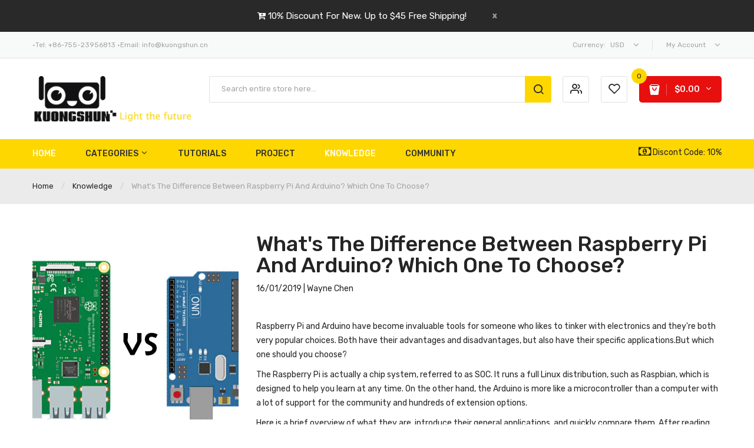

--- FILE ---
content_type: text/html; charset=utf-8
request_url: https://kuongshun.com/blogs/knowledge/whats-the-difference-between-raspberry-pi-and-arduino-best-for-your-project
body_size: 21478
content:
<!DOCTYPE html>
<!--[if IE]><![endif]-->
<!--[if IE 8 ]><html dir="ltr" lang="en" class="ie8"><![endif]-->
<!--[if IE 9 ]><html dir="ltr" lang="en" class="ie9"><![endif]-->
<!--[if (gt IE 9)|!(IE)]><!-->
<html dir="ltr" lang="en">
  <!--<![endif]-->
  <head>
    <!-- ROIHunterEasy HeadSnippet start -->

    <!-- RHEasy Global Site Tag (gtag.js) - Google AdWords: 853240639 --><script async src="https://www.googletagmanager.com/gtag/js?id=AW-853240639"></script><script>
  window.dataLayer = window.dataLayer || [];
  function gtag(){dataLayer.push(arguments);}
  gtag('js', new Date());

  gtag('config', 'AW-853240639');
</script>

    <script type="text/javascript">
        (function() {

            var remarketingType = 'OTHER';

             // if current page is NOT cart page
            var cartPageActive = false; // unset cart page flag
            

             // if current page is NOT product page
            var productPageActive = false; // unset product page flag
            

            
            var collectionPageActive = false;
            

            
            var mainPageActive = false;
            

            var cartPage = {
                active: cartPageActive, // flag true/false
                // if facebookEventParams is undefined set facebookEventParams = null
                facebookEventParams: typeof facebookEventParams !== 'undefined' ? facebookEventParams : null,
                googleTagParams: typeof googleTagParams !== 'undefined' ? googleTagParams : null
            };

            var productPage = {
                active: productPageActive, // flag true/false
                facebookEventParams: typeof facebookEventParams !== 'undefined' ? facebookEventParams : null,
                googleTagParams: typeof googleTagParams !== 'undefined' ? googleTagParams : null
            };

            var collectionPage = {
                active: collectionPageActive, // flag true/false
                facebookEventParams: null,
                googleTagParams: typeof googleTagParams !== 'undefined' ? googleTagParams : null
            };

            var mainPage = {
                active: mainPageActive,
                facebookEventParams: null,
                googleTagParams: typeof googleTagParams !== 'undefined' ? googleTagParams : null
            };

            // here we initialize our global object which contains all necessary information for
            // our all scripts which fired some google or facebook analytic events etc.
            // we should use some unique name to identify this object to avoid names conflict
            // relative to other global objects
            var hash = 'ROIHunterEasy_5a83c915b9f3150f071dd42973557062ac2f30b295a5b6393544410da07ecb27';
            window[hash] = {
                cartPage: cartPage,
                productPage: productPage,
                collectionPage: collectionPage,
                mainPage: mainPage,
                remarketingType: remarketingType
            };

            // begin: initialize our rheasy_fbq object for facebook tracking
            window[hash].rheasy_fbq = function() {
                if (arguments.length === 0) {
                    return;
                }

                var pixelId, trackType, contentObj;     //get parameters:

                if (typeof arguments[0] === 'string') pixelId = arguments[0];       //param string PIXEL ID
                if (typeof arguments[1] === 'string') trackType = arguments[1];     //param string TRACK TYPE (PageView, Purchase)
                if (typeof arguments[2] === 'object') contentObj = arguments[2];    //param object (may be null):
                                                                                    //    {value : subtotal_price,
                                                                                    //     content_type : some_string,
                                                                                    //     currency : shop_curency,
                                                                                    //     contents : [{id, quantity, item_price}, ...] instance of array
                                                                                    //    }

                var argumentsAreValid = typeof pixelId === 'string' && pixelId.replace(/\s+/gi, '') !== '' &&
                    typeof trackType === 'string' && trackType.replace(/\s+/gi, '') !== '';

                if (!argumentsAreValid) {
                    console.error('RH PIXEL - INVALID ARGUMENTS');
                    return;
                }

                var params = [];
                params.push('id=' + encodeURIComponent(pixelId));
                switch (trackType) {
                    case 'PageView':
                    case 'ViewContent':
                    case 'Search':
                    case 'AddToCart':
                    case 'InitiateCheckout':
                    case 'AddPaymentInfo':
                    case 'Lead':
                    case 'CompleteRegistration':
                    case 'Purchase':
                    case 'AddToWishlist':
                        params.push('ev=' + encodeURIComponent(trackType));
                        break;
                    default:
                        console.error('RH PIXEL - BAD TRACKTYPE');
                        return;
                }

                params.push('dl=' + encodeURIComponent(document.location.href));
                if (document.referrer) params.push('rl=' + encodeURIComponent(document.referrer));
                params.push('if=false');
                params.push('ts=' + new Date().getTime());

                /* Custom parameters to string */
                if (typeof contentObj === 'object') {                                               //`contents : [{id, quantity, item_price}, ...]` to string
                    for (var u in contentObj) {
                        if (typeof contentObj[u] === 'object' && contentObj[u] instanceof Array) {  // `[{id, quantity, item_price}, ...]` to string
                            if (contentObj[u].length > 0) {
                                for (var y = 0; y < contentObj[u].length; y++) {
                                    if (typeof contentObj[u][y] === 'object') {                     // `{id, quantity, item_price}` to string
                                        contentObj[u][y] = JSON.stringify(contentObj[u][y]);
                                    }
                                    contentObj[u][y] = (contentObj[u][y] + '')  //JSON to string
                                        .replace(/^\s+|\s+$/gi, '')             //delete white characterts from begin on end of the string
                                        .replace(/\s+/gi, ' ')                  //replace white characters inside string to ' '
                                }
                                params.push('cd[' + u + ']=' + encodeURIComponent(contentObj[u].join(',')   //create JSON array - [param1,param2,param3]
                                    .replace(/^/gi, '[')
                                    .replace(/$/gi, ']')))
                            }
                        } else if (typeof contentObj[u] === 'string') {
                            params.push('cd[' + u + ']=' + encodeURIComponent(contentObj[u]));
                        }
                    }
                }

                var imgId = new Date().getTime();
                var img = document.createElement('img');
                img.id = 'fb_' + imgId, img.src = 'https://www.facebook.com/tr/?' + params.join('&'), img.width = 1, img.height = 1, img.style = 'display:none;';
                document.head.appendChild(img);
                window.setTimeout(function() { var t = document.getElementById('fb_' + imgId);
                    t.parentElement.removeChild(t); }, 1000);

            };
            // end of: initializing rheasy_fbq object
        })();
    </script><!-- ROIHunterEasy HeadSnippet end -->

    






    <!-- Basic page needs ================================================== -->
    <meta charset="UTF-8">
    <meta name="viewport" content="width=device-width, initial-scale=1">
    <meta http-equiv="X-UA-Compatible" content="IE=edge">
    <meta name="p:domain_verify" content="2291ce4582eb3ae36430392da14a5ea5"/><!--Pinterest-->
    <!-- Start Alexa Certify Javascript -->
    <script type="text/javascript">
      _atrk_opts = { atrk_acct:"iN3fs1P8cT20VR", domain:"kuongshun.com",dynamic: true};
      (function() { var as = document.createElement('script'); as.type = 'text/javascript'; as.async = true; as.src = "https://certify-js.alexametrics.com/atrk.js"; var s = document.getElementsByTagName('script')[0];s.parentNode.insertBefore(as, s); })();
    </script>
    <noscript><img src="https://certify.alexametrics.com/atrk.gif?account=iN3fs1P8cT20VR" style="display:none" height="1" width="1" alt="" /></noscript>
    <!-- End Alexa Certify Javascript -->  
    
    <link rel="shortcut icon" href="//kuongshun.com/cdn/shop/t/9/assets/favicon.png?v=101965096017133022051556161301" />
    <link rel="apple-touch-icon" href="//kuongshun.com/cdn/shop/t/9/assets/favicon.png?v=101965096017133022051556161301" />
    
    <!-- Title and description ================================================== -->
    <title>
      What&#39;s the Difference between Raspberry Pi and Arduino? Which one to choose? &ndash; Kuongshun Electronic Shop
    </title>
    
    <meta name="description" content="Do you need to choose between Raspberry Pi and Arduino? Join us as we take a quick look at these popular boards and discuss their pros and cons.">
    
    <base href="https://kuongshun.com/blogs/knowledge/whats-the-difference-between-raspberry-pi-and-arduino-best-for-your-project" />

    <!-- Product meta ================================================== -->
    

<meta property="og:type" content="article">
<meta property="og:title" content="What&#39;s the Difference between Raspberry Pi and Arduino? Which one to choose?">
<meta property="og:url" content="https://kuongshun.com/blogs/knowledge/whats-the-difference-between-raspberry-pi-and-arduino-best-for-your-project">

<meta property="og:image" content="http://kuongshun.com/cdn/shop/articles/1_e795452f-59c0-40d2-80fa-1223fe9bc4d6_1024x1024.jpg?v=1558423915">
<meta property="og:image:secure_url" content="https://kuongshun.com/cdn/shop/articles/1_e795452f-59c0-40d2-80fa-1223fe9bc4d6_1024x1024.jpg?v=1558423915">




<meta property="og:description" content="Do you need to choose between Raspberry Pi and Arduino? Join us as we take a quick look at these popular boards and discuss their pros and cons.">


<meta property="og:site_name" content="Kuongshun Electronic Shop">
    


<meta name="twitter:card" content="summary">

  <meta name="twitter:site" content="@KuongshunE">


  <meta name="twitter:title" content="What&#39;s the Difference between Raspberry Pi and Arduino? Which one to choose?">
  <meta name="twitter:description" content="Raspberry Pi and Arduino have become invaluable tools for someone who likes to tinker with electronics and they&#39;re both very popular choices. Both have their advantages and disadvantages, but also have their specific applications.But which one should you choose? The Raspberry Pi is actually a chip system, referred to as SOC. It runs a full Linux distribution, such as Raspbian, which is designed to help you learn at any time. On the other hand, the Arduino is more like a microcontroller than a computer with a lot of support for the community and hundreds of extension options. Here is a brief overview of what they are, introduce their general applications, and quickly compare them. After reading this article, hope you can find the answer. Raspberry Pi In fact, the Raspberry Pi is a tiny computer on a circuit board. It comes with a dedicated processor, memory, graphics drivers, and inputs and outputs like HDMI. Raspberry Pi board also runs a specially designed Linux operating system. For this reason, Linux software is very easy to install, and with a little effort, you can use it as a media streaming or video game simulator. Pi does not have internal storage, but you can use">
  
    <meta property="twitter:image" content="https://kuongshun.com/cdn/shop/articles/1_e795452f-59c0-40d2-80fa-1223fe9bc4d6_1024x1024.jpg?v=1558423915">
  



    <!-- Helpers ================================================== -->
    <link rel="canonical" href="https://kuongshun.com/blogs/knowledge/whats-the-difference-between-raspberry-pi-and-arduino-best-for-your-project">

    <!-- CSS ================================================== -->
    <link href="//kuongshun.com/cdn/shop/t/9/assets/jquery-ui.min.css?v=153394383572918716201556122625" rel="stylesheet" type="text/css" media="all" />
    <link href="//kuongshun.com/cdn/shop/t/9/assets/owl.carousel.min.css?v=169298621727722976141556122629" rel="stylesheet" type="text/css" media="all" />
    <link href="//kuongshun.com/cdn/shop/t/9/assets/owl.theme.green.min.css?v=28520184543249452471556122630" rel="stylesheet" type="text/css" media="all" />
    <link href="//kuongshun.com/cdn/shop/t/9/assets/bootstrap.min.css?v=47095505185610951631556122619" rel="stylesheet" type="text/css" media="all" /> 
    <link href="//kuongshun.com/cdn/shop/t/9/assets/menu.css?v=79183111432157792051556122645" rel="stylesheet" type="text/css" media="all" />
    <link href="//kuongshun.com/cdn/shop/t/9/assets/animate.css?v=5330796333781185761556122618" rel="stylesheet" type="text/css" media="all" />
    <link href="//kuongshun.com/cdn/shop/t/9/assets/layoutproducts.css?v=110737045656818364991556125006" rel="stylesheet" type="text/css" media="all" />
    <link href="//kuongshun.com/cdn/shop/t/9/assets/searchcategory.css?v=47710243120810941151556122645" rel="stylesheet" type="text/css" media="all" />
    <link href="//maxcdn.bootstrapcdn.com/font-awesome/4.7.0/css/font-awesome.min.css" rel="stylesheet" type="text/css" media="all" />
    <link href="//code.ionicframework.com/ionicons/2.0.1/css/ionicons.min.css" rel="stylesheet" type="text/css" media="all" />
    <link href="//kuongshun.com/cdn/shop/t/9/assets/plaza-font.css?v=64252857023113796731696666400" rel="stylesheet" type="text/css" media="all" />
    
  
  
  <link href="//fonts.googleapis.com/css?family=Rubik:300,400,500,700,900" rel="stylesheet" type="text/css" media="all" />


  


  
    
    
    <link href="//fonts.googleapis.com/css?family=Raleway:300,400,500,600,700,800" rel="stylesheet" type="text/css" media="all" />
  

 


    <link href="//kuongshun.com/cdn/shop/t/9/assets/stylesheet.css?v=66558472428487347511696666400" rel="stylesheet" type="text/css" media="all" />
    
    <link href="//kuongshun.com/cdn/shop/t/9/assets/ajaxlogin.css?v=110471483824167117431556122618" rel="stylesheet" type="text/css" media="all" />
    <link href="//kuongshun.com/cdn/shop/t/9/assets/quickview.css?v=157228203024655394071556122645" rel="stylesheet" type="text/css" media="all" />
    
    <link href="//kuongshun.com/cdn/shop/t/9/assets/category.css?v=101026387478965450471556122645" rel="stylesheet" type="text/css" media="all" />    
    
    <link href="//kuongshun.com/cdn/shop/t/9/assets/custom.css?v=142449996409523234211556125110" rel="stylesheet" type="text/css" media="all" />
    <link href="https://cdnjs.cloudflare.com/ajax/libs/toastr.js/2.1.3/toastr.min.css" rel="stylesheet" type="text/css" media="all" />
    
    
    

    <!-- Header hook for plugins ================================================== -->
    <script>window.performance && window.performance.mark && window.performance.mark('shopify.content_for_header.start');</script><meta id="shopify-digital-wallet" name="shopify-digital-wallet" content="/6965133376/digital_wallets/dialog">
<meta name="shopify-checkout-api-token" content="703548507c67fcfd36eeb697ea891d8d">
<meta id="in-context-paypal-metadata" data-shop-id="6965133376" data-venmo-supported="false" data-environment="production" data-locale="en_US" data-paypal-v4="true" data-currency="USD">
<link rel="alternate" type="application/atom+xml" title="Feed" href="/blogs/knowledge.atom" />
<script async="async" src="/checkouts/internal/preloads.js?locale=en-US"></script>
<script id="shopify-features" type="application/json">{"accessToken":"703548507c67fcfd36eeb697ea891d8d","betas":["rich-media-storefront-analytics"],"domain":"kuongshun.com","predictiveSearch":true,"shopId":6965133376,"locale":"en"}</script>
<script>var Shopify = Shopify || {};
Shopify.shop = "kuongshun.myshopify.com";
Shopify.locale = "en";
Shopify.currency = {"active":"USD","rate":"1.0"};
Shopify.country = "US";
Shopify.theme = {"name":"limupa-24-apr-masstech","id":72370683968,"schema_name":"Limupa","schema_version":"1.0.0","theme_store_id":null,"role":"main"};
Shopify.theme.handle = "null";
Shopify.theme.style = {"id":null,"handle":null};
Shopify.cdnHost = "kuongshun.com/cdn";
Shopify.routes = Shopify.routes || {};
Shopify.routes.root = "/";</script>
<script type="module">!function(o){(o.Shopify=o.Shopify||{}).modules=!0}(window);</script>
<script>!function(o){function n(){var o=[];function n(){o.push(Array.prototype.slice.apply(arguments))}return n.q=o,n}var t=o.Shopify=o.Shopify||{};t.loadFeatures=n(),t.autoloadFeatures=n()}(window);</script>
<script id="shop-js-analytics" type="application/json">{"pageType":"article"}</script>
<script defer="defer" async type="module" src="//kuongshun.com/cdn/shopifycloud/shop-js/modules/v2/client.init-shop-cart-sync_C5BV16lS.en.esm.js"></script>
<script defer="defer" async type="module" src="//kuongshun.com/cdn/shopifycloud/shop-js/modules/v2/chunk.common_CygWptCX.esm.js"></script>
<script type="module">
  await import("//kuongshun.com/cdn/shopifycloud/shop-js/modules/v2/client.init-shop-cart-sync_C5BV16lS.en.esm.js");
await import("//kuongshun.com/cdn/shopifycloud/shop-js/modules/v2/chunk.common_CygWptCX.esm.js");

  window.Shopify.SignInWithShop?.initShopCartSync?.({"fedCMEnabled":true,"windoidEnabled":true});

</script>
<script id="__st">var __st={"a":6965133376,"offset":28800,"reqid":"1797b45f-2100-48d8-a937-927203966968-1768708226","pageurl":"kuongshun.com\/blogs\/knowledge\/whats-the-difference-between-raspberry-pi-and-arduino-best-for-your-project","s":"articles-16035676224","u":"e53b19ac8398","p":"article","rtyp":"article","rid":16035676224};</script>
<script>window.ShopifyPaypalV4VisibilityTracking = true;</script>
<script id="captcha-bootstrap">!function(){'use strict';const t='contact',e='account',n='new_comment',o=[[t,t],['blogs',n],['comments',n],[t,'customer']],c=[[e,'customer_login'],[e,'guest_login'],[e,'recover_customer_password'],[e,'create_customer']],r=t=>t.map((([t,e])=>`form[action*='/${t}']:not([data-nocaptcha='true']) input[name='form_type'][value='${e}']`)).join(','),a=t=>()=>t?[...document.querySelectorAll(t)].map((t=>t.form)):[];function s(){const t=[...o],e=r(t);return a(e)}const i='password',u='form_key',d=['recaptcha-v3-token','g-recaptcha-response','h-captcha-response',i],f=()=>{try{return window.sessionStorage}catch{return}},m='__shopify_v',_=t=>t.elements[u];function p(t,e,n=!1){try{const o=window.sessionStorage,c=JSON.parse(o.getItem(e)),{data:r}=function(t){const{data:e,action:n}=t;return t[m]||n?{data:e,action:n}:{data:t,action:n}}(c);for(const[e,n]of Object.entries(r))t.elements[e]&&(t.elements[e].value=n);n&&o.removeItem(e)}catch(o){console.error('form repopulation failed',{error:o})}}const l='form_type',E='cptcha';function T(t){t.dataset[E]=!0}const w=window,h=w.document,L='Shopify',v='ce_forms',y='captcha';let A=!1;((t,e)=>{const n=(g='f06e6c50-85a8-45c8-87d0-21a2b65856fe',I='https://cdn.shopify.com/shopifycloud/storefront-forms-hcaptcha/ce_storefront_forms_captcha_hcaptcha.v1.5.2.iife.js',D={infoText:'Protected by hCaptcha',privacyText:'Privacy',termsText:'Terms'},(t,e,n)=>{const o=w[L][v],c=o.bindForm;if(c)return c(t,g,e,D).then(n);var r;o.q.push([[t,g,e,D],n]),r=I,A||(h.body.append(Object.assign(h.createElement('script'),{id:'captcha-provider',async:!0,src:r})),A=!0)});var g,I,D;w[L]=w[L]||{},w[L][v]=w[L][v]||{},w[L][v].q=[],w[L][y]=w[L][y]||{},w[L][y].protect=function(t,e){n(t,void 0,e),T(t)},Object.freeze(w[L][y]),function(t,e,n,w,h,L){const[v,y,A,g]=function(t,e,n){const i=e?o:[],u=t?c:[],d=[...i,...u],f=r(d),m=r(i),_=r(d.filter((([t,e])=>n.includes(e))));return[a(f),a(m),a(_),s()]}(w,h,L),I=t=>{const e=t.target;return e instanceof HTMLFormElement?e:e&&e.form},D=t=>v().includes(t);t.addEventListener('submit',(t=>{const e=I(t);if(!e)return;const n=D(e)&&!e.dataset.hcaptchaBound&&!e.dataset.recaptchaBound,o=_(e),c=g().includes(e)&&(!o||!o.value);(n||c)&&t.preventDefault(),c&&!n&&(function(t){try{if(!f())return;!function(t){const e=f();if(!e)return;const n=_(t);if(!n)return;const o=n.value;o&&e.removeItem(o)}(t);const e=Array.from(Array(32),(()=>Math.random().toString(36)[2])).join('');!function(t,e){_(t)||t.append(Object.assign(document.createElement('input'),{type:'hidden',name:u})),t.elements[u].value=e}(t,e),function(t,e){const n=f();if(!n)return;const o=[...t.querySelectorAll(`input[type='${i}']`)].map((({name:t})=>t)),c=[...d,...o],r={};for(const[a,s]of new FormData(t).entries())c.includes(a)||(r[a]=s);n.setItem(e,JSON.stringify({[m]:1,action:t.action,data:r}))}(t,e)}catch(e){console.error('failed to persist form',e)}}(e),e.submit())}));const S=(t,e)=>{t&&!t.dataset[E]&&(n(t,e.some((e=>e===t))),T(t))};for(const o of['focusin','change'])t.addEventListener(o,(t=>{const e=I(t);D(e)&&S(e,y())}));const B=e.get('form_key'),M=e.get(l),P=B&&M;t.addEventListener('DOMContentLoaded',(()=>{const t=y();if(P)for(const e of t)e.elements[l].value===M&&p(e,B);[...new Set([...A(),...v().filter((t=>'true'===t.dataset.shopifyCaptcha))])].forEach((e=>S(e,t)))}))}(h,new URLSearchParams(w.location.search),n,t,e,['guest_login'])})(!0,!0)}();</script>
<script integrity="sha256-4kQ18oKyAcykRKYeNunJcIwy7WH5gtpwJnB7kiuLZ1E=" data-source-attribution="shopify.loadfeatures" defer="defer" src="//kuongshun.com/cdn/shopifycloud/storefront/assets/storefront/load_feature-a0a9edcb.js" crossorigin="anonymous"></script>
<script data-source-attribution="shopify.dynamic_checkout.dynamic.init">var Shopify=Shopify||{};Shopify.PaymentButton=Shopify.PaymentButton||{isStorefrontPortableWallets:!0,init:function(){window.Shopify.PaymentButton.init=function(){};var t=document.createElement("script");t.src="https://kuongshun.com/cdn/shopifycloud/portable-wallets/latest/portable-wallets.en.js",t.type="module",document.head.appendChild(t)}};
</script>
<script data-source-attribution="shopify.dynamic_checkout.buyer_consent">
  function portableWalletsHideBuyerConsent(e){var t=document.getElementById("shopify-buyer-consent"),n=document.getElementById("shopify-subscription-policy-button");t&&n&&(t.classList.add("hidden"),t.setAttribute("aria-hidden","true"),n.removeEventListener("click",e))}function portableWalletsShowBuyerConsent(e){var t=document.getElementById("shopify-buyer-consent"),n=document.getElementById("shopify-subscription-policy-button");t&&n&&(t.classList.remove("hidden"),t.removeAttribute("aria-hidden"),n.addEventListener("click",e))}window.Shopify?.PaymentButton&&(window.Shopify.PaymentButton.hideBuyerConsent=portableWalletsHideBuyerConsent,window.Shopify.PaymentButton.showBuyerConsent=portableWalletsShowBuyerConsent);
</script>
<script data-source-attribution="shopify.dynamic_checkout.cart.bootstrap">document.addEventListener("DOMContentLoaded",(function(){function t(){return document.querySelector("shopify-accelerated-checkout-cart, shopify-accelerated-checkout")}if(t())Shopify.PaymentButton.init();else{new MutationObserver((function(e,n){t()&&(Shopify.PaymentButton.init(),n.disconnect())})).observe(document.body,{childList:!0,subtree:!0})}}));
</script>
<link id="shopify-accelerated-checkout-styles" rel="stylesheet" media="screen" href="https://kuongshun.com/cdn/shopifycloud/portable-wallets/latest/accelerated-checkout-backwards-compat.css" crossorigin="anonymous">
<style id="shopify-accelerated-checkout-cart">
        #shopify-buyer-consent {
  margin-top: 1em;
  display: inline-block;
  width: 100%;
}

#shopify-buyer-consent.hidden {
  display: none;
}

#shopify-subscription-policy-button {
  background: none;
  border: none;
  padding: 0;
  text-decoration: underline;
  font-size: inherit;
  cursor: pointer;
}

#shopify-subscription-policy-button::before {
  box-shadow: none;
}

      </style>

<script>window.performance && window.performance.mark && window.performance.mark('shopify.content_for_header.end');</script>
    

<!--[if lt IE 9]>
<script src="//cdnjs.cloudflare.com/ajax/libs/html5shiv/3.7.2/html5shiv.min.js" type="text/javascript"></script>
<script src="//kuongshun.com/cdn/shop/t/9/assets/respond.min.js?v=52248677837542619231556122632" type="text/javascript"></script>
<link href="//kuongshun.com/cdn/shop/t/9/assets/respond-proxy.html" id="respond-proxy" rel="respond-proxy" />
<link href="//kuongshun.com/search?q=e062e967cc8910416265850423f4d9a5" id="respond-redirect" rel="respond-redirect" />
<script src="//kuongshun.com/search?q=e062e967cc8910416265850423f4d9a5" type="text/javascript"></script>
<script src="//kuongshun.com/cdn/shop/t/9/assets/es5-shim.min.js?v=162403747125444000461556122621" type="text/javascript"></script>
<![endif]-->
<!--[if (lte IE 9) ]><script src="//kuongshun.com/cdn/shop/t/9/assets/match-media.min.js?5415" type="text/javascript"></script><![endif]-->


    <meta name="msvalidate.01" content="5E7F72424336E9FEACC6E632E25311EF" /><!--Bing-->
    <!-- JavaScripts-->
    <script src="//kuongshun.com/cdn/shop/t/9/assets/jquery-2.1.1.min.js?v=50105407026936964631556122625" type="text/javascript"></script>
    <script src="//kuongshun.com/cdn/shop/t/9/assets/jquery-ui.min.js?v=145362843950530362441556122626" type="text/javascript"></script>
    <script src="//kuongshun.com/cdn/shop/t/9/assets/owl.carousel.min.js?v=166908070870787366981556122630" type="text/javascript"></script> 
    <script src="//kuongshun.com/cdn/shop/t/9/assets/bootstrap.min.js?v=135618559580299884151556122619" type="text/javascript"></script>
    <script src="//kuongshun.com/cdn/shop/t/9/assets/jquery.plugin.min.js?v=168274580697022526331556122627" type="text/javascript"></script>
    <script src="//kuongshun.com/cdn/shop/t/9/assets/jquery.countdown.min.js?v=179067753610155927421556122626" type="text/javascript"></script>
    <script src="//kuongshun.com/cdn/shop/t/9/assets/menu.js?v=5649413550306287341556122628" type="text/javascript"></script>
    <script src="//kuongshun.com/cdn/shop/t/9/assets/swatches.js?v=33150558796123575851556122645" type="text/javascript"></script>
    
    
    <script src="//kuongshun.com/cdn/shop/t/9/assets/moment.min.js?v=12766354955387885901556122629" type="text/javascript"></script>
    <script src="//kuongshun.com/cdn/shop/t/9/assets/jquery.bpopup.min.js?v=177134475795919910771556122626" type="text/javascript"></script>
    <script src="//kuongshun.com/cdn/shop/t/9/assets/jquery.cookie.js?v=19818180405697585981556122626" type="text/javascript"></script>
    <script src="//kuongshun.com/cdn/shop/t/9/assets/quickview.js?v=172446652489787083371556122645" type="text/javascript"></script>
    
    <script src="//kuongshun.com/cdn/shop/t/9/assets/common.js?v=78138047730602193921617865404" type="text/javascript"></script>
    <script src="//kuongshun.com/cdn/shop/t/9/assets/jquery.magnific-popup.min.js?v=132335878410273497401556122627" type="text/javascript"></script>
    <script src="https://cdnjs.cloudflare.com/ajax/libs/toastr.js/2.1.3/toastr.min.js" type="text/javascript"></script>
    
    
    <script src="//kuongshun.com/cdn/shop/t/9/assets/shipping-cart.js?v=91022910107171357801556122632" type="text/javascript"></script>
    <script src="//kuongshun.com/cdn/shopifycloud/storefront/assets/themes_support/option_selection-b017cd28.js" type="text/javascript"></script>
    
  <link href="https://monorail-edge.shopifysvc.com" rel="dns-prefetch">
<script>(function(){if ("sendBeacon" in navigator && "performance" in window) {try {var session_token_from_headers = performance.getEntriesByType('navigation')[0].serverTiming.find(x => x.name == '_s').description;} catch {var session_token_from_headers = undefined;}var session_cookie_matches = document.cookie.match(/_shopify_s=([^;]*)/);var session_token_from_cookie = session_cookie_matches && session_cookie_matches.length === 2 ? session_cookie_matches[1] : "";var session_token = session_token_from_headers || session_token_from_cookie || "";function handle_abandonment_event(e) {var entries = performance.getEntries().filter(function(entry) {return /monorail-edge.shopifysvc.com/.test(entry.name);});if (!window.abandonment_tracked && entries.length === 0) {window.abandonment_tracked = true;var currentMs = Date.now();var navigation_start = performance.timing.navigationStart;var payload = {shop_id: 6965133376,url: window.location.href,navigation_start,duration: currentMs - navigation_start,session_token,page_type: "article"};window.navigator.sendBeacon("https://monorail-edge.shopifysvc.com/v1/produce", JSON.stringify({schema_id: "online_store_buyer_site_abandonment/1.1",payload: payload,metadata: {event_created_at_ms: currentMs,event_sent_at_ms: currentMs}}));}}window.addEventListener('pagehide', handle_abandonment_event);}}());</script>
<script id="web-pixels-manager-setup">(function e(e,d,r,n,o){if(void 0===o&&(o={}),!Boolean(null===(a=null===(i=window.Shopify)||void 0===i?void 0:i.analytics)||void 0===a?void 0:a.replayQueue)){var i,a;window.Shopify=window.Shopify||{};var t=window.Shopify;t.analytics=t.analytics||{};var s=t.analytics;s.replayQueue=[],s.publish=function(e,d,r){return s.replayQueue.push([e,d,r]),!0};try{self.performance.mark("wpm:start")}catch(e){}var l=function(){var e={modern:/Edge?\/(1{2}[4-9]|1[2-9]\d|[2-9]\d{2}|\d{4,})\.\d+(\.\d+|)|Firefox\/(1{2}[4-9]|1[2-9]\d|[2-9]\d{2}|\d{4,})\.\d+(\.\d+|)|Chrom(ium|e)\/(9{2}|\d{3,})\.\d+(\.\d+|)|(Maci|X1{2}).+ Version\/(15\.\d+|(1[6-9]|[2-9]\d|\d{3,})\.\d+)([,.]\d+|)( \(\w+\)|)( Mobile\/\w+|) Safari\/|Chrome.+OPR\/(9{2}|\d{3,})\.\d+\.\d+|(CPU[ +]OS|iPhone[ +]OS|CPU[ +]iPhone|CPU IPhone OS|CPU iPad OS)[ +]+(15[._]\d+|(1[6-9]|[2-9]\d|\d{3,})[._]\d+)([._]\d+|)|Android:?[ /-](13[3-9]|1[4-9]\d|[2-9]\d{2}|\d{4,})(\.\d+|)(\.\d+|)|Android.+Firefox\/(13[5-9]|1[4-9]\d|[2-9]\d{2}|\d{4,})\.\d+(\.\d+|)|Android.+Chrom(ium|e)\/(13[3-9]|1[4-9]\d|[2-9]\d{2}|\d{4,})\.\d+(\.\d+|)|SamsungBrowser\/([2-9]\d|\d{3,})\.\d+/,legacy:/Edge?\/(1[6-9]|[2-9]\d|\d{3,})\.\d+(\.\d+|)|Firefox\/(5[4-9]|[6-9]\d|\d{3,})\.\d+(\.\d+|)|Chrom(ium|e)\/(5[1-9]|[6-9]\d|\d{3,})\.\d+(\.\d+|)([\d.]+$|.*Safari\/(?![\d.]+ Edge\/[\d.]+$))|(Maci|X1{2}).+ Version\/(10\.\d+|(1[1-9]|[2-9]\d|\d{3,})\.\d+)([,.]\d+|)( \(\w+\)|)( Mobile\/\w+|) Safari\/|Chrome.+OPR\/(3[89]|[4-9]\d|\d{3,})\.\d+\.\d+|(CPU[ +]OS|iPhone[ +]OS|CPU[ +]iPhone|CPU IPhone OS|CPU iPad OS)[ +]+(10[._]\d+|(1[1-9]|[2-9]\d|\d{3,})[._]\d+)([._]\d+|)|Android:?[ /-](13[3-9]|1[4-9]\d|[2-9]\d{2}|\d{4,})(\.\d+|)(\.\d+|)|Mobile Safari.+OPR\/([89]\d|\d{3,})\.\d+\.\d+|Android.+Firefox\/(13[5-9]|1[4-9]\d|[2-9]\d{2}|\d{4,})\.\d+(\.\d+|)|Android.+Chrom(ium|e)\/(13[3-9]|1[4-9]\d|[2-9]\d{2}|\d{4,})\.\d+(\.\d+|)|Android.+(UC? ?Browser|UCWEB|U3)[ /]?(15\.([5-9]|\d{2,})|(1[6-9]|[2-9]\d|\d{3,})\.\d+)\.\d+|SamsungBrowser\/(5\.\d+|([6-9]|\d{2,})\.\d+)|Android.+MQ{2}Browser\/(14(\.(9|\d{2,})|)|(1[5-9]|[2-9]\d|\d{3,})(\.\d+|))(\.\d+|)|K[Aa][Ii]OS\/(3\.\d+|([4-9]|\d{2,})\.\d+)(\.\d+|)/},d=e.modern,r=e.legacy,n=navigator.userAgent;return n.match(d)?"modern":n.match(r)?"legacy":"unknown"}(),u="modern"===l?"modern":"legacy",c=(null!=n?n:{modern:"",legacy:""})[u],f=function(e){return[e.baseUrl,"/wpm","/b",e.hashVersion,"modern"===e.buildTarget?"m":"l",".js"].join("")}({baseUrl:d,hashVersion:r,buildTarget:u}),m=function(e){var d=e.version,r=e.bundleTarget,n=e.surface,o=e.pageUrl,i=e.monorailEndpoint;return{emit:function(e){var a=e.status,t=e.errorMsg,s=(new Date).getTime(),l=JSON.stringify({metadata:{event_sent_at_ms:s},events:[{schema_id:"web_pixels_manager_load/3.1",payload:{version:d,bundle_target:r,page_url:o,status:a,surface:n,error_msg:t},metadata:{event_created_at_ms:s}}]});if(!i)return console&&console.warn&&console.warn("[Web Pixels Manager] No Monorail endpoint provided, skipping logging."),!1;try{return self.navigator.sendBeacon.bind(self.navigator)(i,l)}catch(e){}var u=new XMLHttpRequest;try{return u.open("POST",i,!0),u.setRequestHeader("Content-Type","text/plain"),u.send(l),!0}catch(e){return console&&console.warn&&console.warn("[Web Pixels Manager] Got an unhandled error while logging to Monorail."),!1}}}}({version:r,bundleTarget:l,surface:e.surface,pageUrl:self.location.href,monorailEndpoint:e.monorailEndpoint});try{o.browserTarget=l,function(e){var d=e.src,r=e.async,n=void 0===r||r,o=e.onload,i=e.onerror,a=e.sri,t=e.scriptDataAttributes,s=void 0===t?{}:t,l=document.createElement("script"),u=document.querySelector("head"),c=document.querySelector("body");if(l.async=n,l.src=d,a&&(l.integrity=a,l.crossOrigin="anonymous"),s)for(var f in s)if(Object.prototype.hasOwnProperty.call(s,f))try{l.dataset[f]=s[f]}catch(e){}if(o&&l.addEventListener("load",o),i&&l.addEventListener("error",i),u)u.appendChild(l);else{if(!c)throw new Error("Did not find a head or body element to append the script");c.appendChild(l)}}({src:f,async:!0,onload:function(){if(!function(){var e,d;return Boolean(null===(d=null===(e=window.Shopify)||void 0===e?void 0:e.analytics)||void 0===d?void 0:d.initialized)}()){var d=window.webPixelsManager.init(e)||void 0;if(d){var r=window.Shopify.analytics;r.replayQueue.forEach((function(e){var r=e[0],n=e[1],o=e[2];d.publishCustomEvent(r,n,o)})),r.replayQueue=[],r.publish=d.publishCustomEvent,r.visitor=d.visitor,r.initialized=!0}}},onerror:function(){return m.emit({status:"failed",errorMsg:"".concat(f," has failed to load")})},sri:function(e){var d=/^sha384-[A-Za-z0-9+/=]+$/;return"string"==typeof e&&d.test(e)}(c)?c:"",scriptDataAttributes:o}),m.emit({status:"loading"})}catch(e){m.emit({status:"failed",errorMsg:(null==e?void 0:e.message)||"Unknown error"})}}})({shopId: 6965133376,storefrontBaseUrl: "https://kuongshun.com",extensionsBaseUrl: "https://extensions.shopifycdn.com/cdn/shopifycloud/web-pixels-manager",monorailEndpoint: "https://monorail-edge.shopifysvc.com/unstable/produce_batch",surface: "storefront-renderer",enabledBetaFlags: ["2dca8a86"],webPixelsConfigList: [{"id":"893026470","configuration":"{\"pixel_id\":\"2222229378030761\",\"pixel_type\":\"facebook_pixel\"}","eventPayloadVersion":"v1","runtimeContext":"OPEN","scriptVersion":"ca16bc87fe92b6042fbaa3acc2fbdaa6","type":"APP","apiClientId":2329312,"privacyPurposes":["ANALYTICS","MARKETING","SALE_OF_DATA"],"dataSharingAdjustments":{"protectedCustomerApprovalScopes":["read_customer_address","read_customer_email","read_customer_name","read_customer_personal_data","read_customer_phone"]}},{"id":"65634470","eventPayloadVersion":"v1","runtimeContext":"LAX","scriptVersion":"1","type":"CUSTOM","privacyPurposes":["MARKETING"],"name":"Meta pixel (migrated)"},{"id":"127729830","eventPayloadVersion":"v1","runtimeContext":"LAX","scriptVersion":"1","type":"CUSTOM","privacyPurposes":["ANALYTICS"],"name":"Google Analytics tag (migrated)"},{"id":"shopify-app-pixel","configuration":"{}","eventPayloadVersion":"v1","runtimeContext":"STRICT","scriptVersion":"0450","apiClientId":"shopify-pixel","type":"APP","privacyPurposes":["ANALYTICS","MARKETING"]},{"id":"shopify-custom-pixel","eventPayloadVersion":"v1","runtimeContext":"LAX","scriptVersion":"0450","apiClientId":"shopify-pixel","type":"CUSTOM","privacyPurposes":["ANALYTICS","MARKETING"]}],isMerchantRequest: false,initData: {"shop":{"name":"Kuongshun Electronic Shop","paymentSettings":{"currencyCode":"USD"},"myshopifyDomain":"kuongshun.myshopify.com","countryCode":"CN","storefrontUrl":"https:\/\/kuongshun.com"},"customer":null,"cart":null,"checkout":null,"productVariants":[],"purchasingCompany":null},},"https://kuongshun.com/cdn","fcfee988w5aeb613cpc8e4bc33m6693e112",{"modern":"","legacy":""},{"shopId":"6965133376","storefrontBaseUrl":"https:\/\/kuongshun.com","extensionBaseUrl":"https:\/\/extensions.shopifycdn.com\/cdn\/shopifycloud\/web-pixels-manager","surface":"storefront-renderer","enabledBetaFlags":"[\"2dca8a86\"]","isMerchantRequest":"false","hashVersion":"fcfee988w5aeb613cpc8e4bc33m6693e112","publish":"custom","events":"[[\"page_viewed\",{}]]"});</script><script>
  window.ShopifyAnalytics = window.ShopifyAnalytics || {};
  window.ShopifyAnalytics.meta = window.ShopifyAnalytics.meta || {};
  window.ShopifyAnalytics.meta.currency = 'USD';
  var meta = {"page":{"pageType":"article","resourceType":"article","resourceId":16035676224,"requestId":"1797b45f-2100-48d8-a937-927203966968-1768708226"}};
  for (var attr in meta) {
    window.ShopifyAnalytics.meta[attr] = meta[attr];
  }
</script>
<script class="analytics">
  (function () {
    var customDocumentWrite = function(content) {
      var jquery = null;

      if (window.jQuery) {
        jquery = window.jQuery;
      } else if (window.Checkout && window.Checkout.$) {
        jquery = window.Checkout.$;
      }

      if (jquery) {
        jquery('body').append(content);
      }
    };

    var hasLoggedConversion = function(token) {
      if (token) {
        return document.cookie.indexOf('loggedConversion=' + token) !== -1;
      }
      return false;
    }

    var setCookieIfConversion = function(token) {
      if (token) {
        var twoMonthsFromNow = new Date(Date.now());
        twoMonthsFromNow.setMonth(twoMonthsFromNow.getMonth() + 2);

        document.cookie = 'loggedConversion=' + token + '; expires=' + twoMonthsFromNow;
      }
    }

    var trekkie = window.ShopifyAnalytics.lib = window.trekkie = window.trekkie || [];
    if (trekkie.integrations) {
      return;
    }
    trekkie.methods = [
      'identify',
      'page',
      'ready',
      'track',
      'trackForm',
      'trackLink'
    ];
    trekkie.factory = function(method) {
      return function() {
        var args = Array.prototype.slice.call(arguments);
        args.unshift(method);
        trekkie.push(args);
        return trekkie;
      };
    };
    for (var i = 0; i < trekkie.methods.length; i++) {
      var key = trekkie.methods[i];
      trekkie[key] = trekkie.factory(key);
    }
    trekkie.load = function(config) {
      trekkie.config = config || {};
      trekkie.config.initialDocumentCookie = document.cookie;
      var first = document.getElementsByTagName('script')[0];
      var script = document.createElement('script');
      script.type = 'text/javascript';
      script.onerror = function(e) {
        var scriptFallback = document.createElement('script');
        scriptFallback.type = 'text/javascript';
        scriptFallback.onerror = function(error) {
                var Monorail = {
      produce: function produce(monorailDomain, schemaId, payload) {
        var currentMs = new Date().getTime();
        var event = {
          schema_id: schemaId,
          payload: payload,
          metadata: {
            event_created_at_ms: currentMs,
            event_sent_at_ms: currentMs
          }
        };
        return Monorail.sendRequest("https://" + monorailDomain + "/v1/produce", JSON.stringify(event));
      },
      sendRequest: function sendRequest(endpointUrl, payload) {
        // Try the sendBeacon API
        if (window && window.navigator && typeof window.navigator.sendBeacon === 'function' && typeof window.Blob === 'function' && !Monorail.isIos12()) {
          var blobData = new window.Blob([payload], {
            type: 'text/plain'
          });

          if (window.navigator.sendBeacon(endpointUrl, blobData)) {
            return true;
          } // sendBeacon was not successful

        } // XHR beacon

        var xhr = new XMLHttpRequest();

        try {
          xhr.open('POST', endpointUrl);
          xhr.setRequestHeader('Content-Type', 'text/plain');
          xhr.send(payload);
        } catch (e) {
          console.log(e);
        }

        return false;
      },
      isIos12: function isIos12() {
        return window.navigator.userAgent.lastIndexOf('iPhone; CPU iPhone OS 12_') !== -1 || window.navigator.userAgent.lastIndexOf('iPad; CPU OS 12_') !== -1;
      }
    };
    Monorail.produce('monorail-edge.shopifysvc.com',
      'trekkie_storefront_load_errors/1.1',
      {shop_id: 6965133376,
      theme_id: 72370683968,
      app_name: "storefront",
      context_url: window.location.href,
      source_url: "//kuongshun.com/cdn/s/trekkie.storefront.cd680fe47e6c39ca5d5df5f0a32d569bc48c0f27.min.js"});

        };
        scriptFallback.async = true;
        scriptFallback.src = '//kuongshun.com/cdn/s/trekkie.storefront.cd680fe47e6c39ca5d5df5f0a32d569bc48c0f27.min.js';
        first.parentNode.insertBefore(scriptFallback, first);
      };
      script.async = true;
      script.src = '//kuongshun.com/cdn/s/trekkie.storefront.cd680fe47e6c39ca5d5df5f0a32d569bc48c0f27.min.js';
      first.parentNode.insertBefore(script, first);
    };
    trekkie.load(
      {"Trekkie":{"appName":"storefront","development":false,"defaultAttributes":{"shopId":6965133376,"isMerchantRequest":null,"themeId":72370683968,"themeCityHash":"2424052900285141644","contentLanguage":"en","currency":"USD","eventMetadataId":"26013474-2fe3-4683-9b38-c941bf82e7db"},"isServerSideCookieWritingEnabled":true,"monorailRegion":"shop_domain","enabledBetaFlags":["65f19447"]},"Session Attribution":{},"S2S":{"facebookCapiEnabled":true,"source":"trekkie-storefront-renderer","apiClientId":580111}}
    );

    var loaded = false;
    trekkie.ready(function() {
      if (loaded) return;
      loaded = true;

      window.ShopifyAnalytics.lib = window.trekkie;

      var originalDocumentWrite = document.write;
      document.write = customDocumentWrite;
      try { window.ShopifyAnalytics.merchantGoogleAnalytics.call(this); } catch(error) {};
      document.write = originalDocumentWrite;

      window.ShopifyAnalytics.lib.page(null,{"pageType":"article","resourceType":"article","resourceId":16035676224,"requestId":"1797b45f-2100-48d8-a937-927203966968-1768708226","shopifyEmitted":true});

      var match = window.location.pathname.match(/checkouts\/(.+)\/(thank_you|post_purchase)/)
      var token = match? match[1]: undefined;
      if (!hasLoggedConversion(token)) {
        setCookieIfConversion(token);
        
      }
    });


        var eventsListenerScript = document.createElement('script');
        eventsListenerScript.async = true;
        eventsListenerScript.src = "//kuongshun.com/cdn/shopifycloud/storefront/assets/shop_events_listener-3da45d37.js";
        document.getElementsByTagName('head')[0].appendChild(eventsListenerScript);

})();</script>
  <script>
  if (!window.ga || (window.ga && typeof window.ga !== 'function')) {
    window.ga = function ga() {
      (window.ga.q = window.ga.q || []).push(arguments);
      if (window.Shopify && window.Shopify.analytics && typeof window.Shopify.analytics.publish === 'function') {
        window.Shopify.analytics.publish("ga_stub_called", {}, {sendTo: "google_osp_migration"});
      }
      console.error("Shopify's Google Analytics stub called with:", Array.from(arguments), "\nSee https://help.shopify.com/manual/promoting-marketing/pixels/pixel-migration#google for more information.");
    };
    if (window.Shopify && window.Shopify.analytics && typeof window.Shopify.analytics.publish === 'function') {
      window.Shopify.analytics.publish("ga_stub_initialized", {}, {sendTo: "google_osp_migration"});
    }
  }
</script>
<script
  defer
  src="https://kuongshun.com/cdn/shopifycloud/perf-kit/shopify-perf-kit-3.0.4.min.js"
  data-application="storefront-renderer"
  data-shop-id="6965133376"
  data-render-region="gcp-us-central1"
  data-page-type="article"
  data-theme-instance-id="72370683968"
  data-theme-name="Limupa"
  data-theme-version="1.0.0"
  data-monorail-region="shop_domain"
  data-resource-timing-sampling-rate="10"
  data-shs="true"
  data-shs-beacon="true"
  data-shs-export-with-fetch="true"
  data-shs-logs-sample-rate="1"
  data-shs-beacon-endpoint="https://kuongshun.com/api/collect"
></script>
</head>
  <body class="
               blog-article
                home1" >
    <!-- ROIHunterEasy BodySection start --><script src="//kuongshun.com/cdn/shop/t/9/assets/roi_hunter_easy_body_section.js?v=170035119807241973371556124264" type="text/javascript"></script><!-- ROIHunterEasy BodySection end -->
    <!--[if lt IE 8]>
<p class="browserupgrade">You are using an <strong>outdated</strong> browser. Please <a href="http://browsehappy.com/">upgrade your browser</a> to improve your experience.</p>
<![endif]-->
    <div class="wrapper">
      <div id="shopify-section-header" class="shopify-section"><!--Start of Header Area-->
<header>
  <div class="top-header">
    <div class="container">
      <div class="row">
        <div class="col-sm-4 phone-container">
          
          <ul class="list-unstyled">
            <li>·Tel: +86-755-23956813  ·Email: info@kuongshun.cn</li>
          </ul>
          
        </div>
        <div class="col-sm-8">
          <nav id="top">
            <ul class="list-unstyled top-links">
              <li>
                
   

<div class="btn-group" id="form-currency">
  <button class="btn btn-link dropdown-toggle" data-toggle="dropdown">
    <span>Currency:</span>
    <span class="selected-currency">USD</span>
    <i class="icon-chevron-down"></i>
  </button>
  <ul name="currencies" class="list-unstyled dropdown-menu">
    
    <li>
      <button class="currency-select btn btn-link btn-block item-selected" type="button" name="USD">USD</button>
    </li>
    
    <li>
      <button class="currency-select btn btn-link btn-block " type="button" name="EUR">EUR</button>
    </li>
    
    <li>
      <button class="currency-select btn btn-link btn-block " type="button" name="GBP">GBP</button>
    </li>
    
    <li>
      <button class="currency-select btn btn-link btn-block " type="button" name="PKR">PKR</button>
    </li>
    
    <li>
      <button class="currency-select btn btn-link btn-block " type="button" name="CAD">CAD</button>
    </li>
    
    <li>
      <button class="currency-select btn btn-link btn-block " type="button" name="JPY">JPY</button>
    </li>
    
  </ul>
</div>

              </li>
              <li>
                <div class="btn-group">
                  <button class="btn btn-link dropdown-toggle" data-toggle="dropdown">
                    <span>My Account</span>
                    <i class="icon-chevron-down"></i>
                  </button>
                  <div id="top-links" class="dropdown-menu">
                    <ul class="ul-account list-unstyled">
                      
                      
                      <li><a href="/account/login" id="customer_login_link"><span>Sign in</span></a></li>
                      
                      <li><a href="/account/register" id="customer_register_link"><span>Register</span></a></li>
                      
                      
                      
                      
                      <li><a href="/pages/wishlist"><span>Wish List</span></a></li>
                      
                      <li><a href="/cart"><span>Cart</span></a></li>
                    </ul>
                  </div>
                </div>
              </li>
            </ul>
          </nav>
        </div>
      </div>
    </div>
  </div>
  <div class="middle-header">
    <div class="container">
      <div class="row">
        <div class="logo-container col-sm-3">
          <div id="logo">
            
<a href="/" itemprop="url">
  <img src="//kuongshun.com/cdn/shop/files/KS_logo_8a669649-ede6-460c-bb05-a4636676b547.jpg?v=1613558602"
       alt="Kuongshun Electronic Shop"
       itemprop="logo" class="img-responsive logo"  />
</a>
 
          </div>
        </div>
        <div class="search-containers col-sm-9">
          
<div id="search-by-category">
  <div class="search-container">
    <input type="text" name="q" id="text-search" value="" placeholder="Search entire store here..." class="" aria-label="Search entire store here..." />
  </div>
  <div id="sp-btn-search" class="">
    <button type="button" id="btn-search-category" class="btn btn-default btn-lg">
      <span><i class="icon-search"></i></span>
    </button>
  </div>

</div>
          <div class="block-right">
            
            
            <a href="/account/login" id="customer_login_link" class="account-link"><i class="icon-users"></i></a>
            
            
            
            <a href="/pages/wishlist" id="wishlist-total" ><span class="txt-wl">Wish List </span>
              <i class="icon-heart"></i>
            </a>
            
            <div id="cart" class="btn-group">
  <button type="button" data-toggle="dropdown" data-loading-text="Loading..." class="btn dropdown-toggle btn-click">
    <i class="icon-shopping-bag2"></i>
    <span id="cart-total">
      <span class="txt_number">0</span>
      <span class="txt_items">My cart</span>
      <span class="total-price"><span class="money">$0.00</span></span>
      <i class="icon-chevron-down"></i>
    </span>
  </button>
   
  <ul class="dropdown-menu list-unstyled">
    <li>
      <p class="text-center cart-empty">Your shopping cart is empty!</p>
    </li>
  </ul>
  
</div> 
          </div>
        </div>
      </div>
    </div>
  </div>
  <div class="bottom-header">
    <div class="container">
      <div class="container-fix">
        <div class="main-menu">
          
          
          
          <style>
            #oc-menu-header .oc-menu-bar {
              min-height: 50px;
              background: #fed700;
              color: #303030;
            }
            #oc-menu-header.oc-menu-bar {
              min-height: 50px;
              background: #fed700;
              color: #303030;
            }
            #oc-menu-header .ul-top-items .li-top-item {
              background: #fed700;
              color: #303030;
            }
            #oc-menu-header .ul-top-items .li-top-item .a-top-link {
              padding: 13px 25px 13px 25px;
              color: #303030;
              font-size: 14px;
              text-transform: uppercase;
              font-weight: 500;
            }
            #oc-menu-header .ul-top-items .li-top-item:hover, #oc-menu-header .ul-top-items .li-top-item.active {
              background: #fed700;
              color: #FFFFFF;
            }
            #oc-menu-header .ul-top-items .li-top-item:hover .a-top-link, #oc-menu-header .ul-top-items .li-top-item.active .a-top-link{
              color: #FFFFFF;
              font-weight: 500;
            }
            #oc-menu-header .mega-menu-container {
              width: 100%;
              color: #292929;
              padding: 35px 40px 40px 0px;
              background: #FFFFFF;
            }
            #oc-menu-header.horizontal-menu .mega-menu-container-inner {
              padding: 35px 40px 40px 0px;
              background: #FFFFFF;
            }
            #oc-menu-header .mega-menu-container a, #oc-menu-header .mega-menu-container h1, #oc-menu-header .mega-menu-container h2, #oc-menu-header .mega-menu-container h3,
            #oc-menu-header .mega-menu-container h4, #oc-menu-header .mega-menu-container h6, #oc-menu-header .mega-menu-container span {
              color: #707070;
            }
            #oc-menu-header .ul-second-items .li-second-items {
              background: #FFFFFF;
              color: #707070;
            }
            #oc-menu-header .ul-second-items .li-second-items:hover, #oc-menu-header .ul-second-items .li-second-items.active {
              background: #FFFFFF;
              color: #707070;
            }
            #oc-menu-header .ul-second-items .li-second-items .a-second-link {
              color: #707070;
              font-size: 14px;
              text-transform: capitalize;
              font-weight: 400;
            }
            #oc-menu-header .ul-second-items .li-second-items:hover .a-second-link, #oc-menu-header .ul-second-items .li-second-items.active .a-second-link {
              color: #707070;
              font-weight: 400;
            }
            #oc-menu-header .ul-third-items .li-third-items {
              background: #FFFFFF;
            }
            #oc-menu-header .ul-third-items .li-third-items:hover, #oc-menu-header .ul-third-items .li-third-items.active {
              background: #FFFFFF;
            }
            #oc-menu-header .ul-third-items .li-third-items .a-third-link {
              color: #707070;
              font-size: 14px;
              text-transform: capitalize;
              font-weight: 400;
            }
            #oc-menu-header .ul-third-items .li-third-items:hover .a-third-link, #oc-menu-header .ul-third-items .li-third-items.active .a-third-link {
              color: #303030;
              font-weight: 400;
            }
          </style>
          <div role="menu" id="oc-menu-header" class="oc-menu horizontal-menu oc-menu-bar visible-lg visible-md">
  
    <input type="hidden" id="menu-effect-header" class="menu-effect" value="none" />
    <ul class="ul-top-items">
      
      
      
      
      
      
      
      
      
      
      
      
      
      
      
      <li class="li-top-item left" style="float: left;">
        <a class="a-top-link" href="/">
          <span>Home</span>
        </a>
      </li>
      
      
      
      
      
      
      
      
      
      <li class="li-top-item left has_child" style="float: left;">
  <a class="a-top-link" href="/collections/all">
    <span>Categories</span>
    <i class="icon-chevron-down icon-has_child" aria-hidden="true"></i>
  </a>
  <!-- Mega Menu -->
  <div class="mega-menu-container sub-menu-container sub-widget left  full-width ">
    <div class="mega-menu-container-inner" >
      
      

      
      

      

      
      
      
      
      <div class="col-md-2 sub-widget-cate sub-item2-content" data-cols="2">
        <a class="a-mega-second-link" href="/collections/for-arduino"><h4>development board</h4></a>
        <div class="sub_item3-content">
          
        </div>
      </div>
      
      
      

      

      
      
      
      
      <div class="col-md-2 sub-widget-cate sub-item2-content" data-cols="2">
        <a class="a-mega-second-link" href="/collections/raspberry-pi"><h4>Raspberry Pi</h4></a>
        <div class="sub_item3-content">
          
          <a class="a-mega-third-link" href="/collections/raspberry-pi-boards"><h5>Raspberry Pi Boards</h5></a>
          
          <a class="a-mega-third-link" href="/collections/raspberry-pi-kits"><h5>Raspberry Pi Kits</h5></a>
          
          <a class="a-mega-third-link" href="/collections/raspberry-pi-shields"><h5>Raspberry Pi Shields</h5></a>
          
          <a class="a-mega-third-link" href="/collections/raspberry-pi-screen"><h5>Raspberry Pi Screen</h5></a>
          
          <a class="a-mega-third-link" href="/collections/raspberry-pi-accessories"><h5>Raspberry Pi Accessories</h5></a>
          
        </div>
      </div>
      
      
      

      

      
      
      
      
      <div class="col-md-2 sub-widget-cate sub-item2-content" data-cols="2">
        <a class="a-mega-second-link" href="/collections/3d-printer"><h4>3D Printer</h4></a>
        <div class="sub_item3-content">
          
          <a class="a-mega-third-link" href="/collections/3d-printer-kits"><h5>3D Printer Kits</h5></a>
          
          <a class="a-mega-third-link" href="/collections/3d-printing-filaments"><h5>3D Printing Filaments</h5></a>
          
          <a class="a-mega-third-link" href="/collections/3d-printer-parts"><h5>3D Printer Parts</h5></a>
          
        </div>
      </div>
      
      
      

      

      
      
      
      
      <div class="col-md-2 sub-widget-cate sub-item2-content" data-cols="2">
        <a class="a-mega-second-link" href="/collections/robotics"><h4>Robotics</h4></a>
        <div class="sub_item3-content">
          
          <a class="a-mega-third-link" href="/collections/robot-car-kits"><h5>Robot Car Kits</h5></a>
          
          <a class="a-mega-third-link" href="/collections/robot-parts"><h5>Robot Parts</h5></a>
          
        </div>
      </div>
      
      
      

      

      
      
      
      
      <div class="col-md-2 sub-widget-cate sub-item2-content" data-cols="2">
        <a class="a-mega-second-link" href="/collections/micro-bit"><h4>Micro:bit</h4></a>
        <div class="sub_item3-content">
          
          <a class="a-mega-third-link" href="/collections/micro-bit-boards"><h5>Micro:bit Boards</h5></a>
          
          <a class="a-mega-third-link" href="/collections/micro-bit-kits"><h5>Micro:bit Kits</h5></a>
          
        </div>
      </div>
      
      
      

      

      
      
      
      
      <div class="col-md-2 sub-widget-cate sub-item2-content" data-cols="2">
        <a class="a-mega-second-link" href="/collections/stem-education"><h4>STEM Education</h4></a>
        <div class="sub_item3-content">
          
          <a class="a-mega-third-link" href="/collections/stem-kits"><h5>STEM Kits</h5></a>
          
        </div>
      </div>
      
      
      
    </div>
  </div>
</li>
      
      
      
      
      
      
      
      
      
      
      
      
      
      
      
      
      
      
      
      
      
      
      
      
      <li class="li-top-item left" style="float: left;">
        <a class="a-top-link" href="/pages/tutorials">
          <span>Tutorials</span>
        </a>
      </li>
      
      
      
      
      
      
      
      
      
      
      
      
      
      
      
      
      
      <li class="li-top-item left" style="float: left;">
        <a class="a-top-link" href="/blogs/project">
          <span>Project</span>
        </a>
      </li>
      
      
      
      
      
      
      
      
      
      
      
      
      
      
      
      
      
      <li class="li-top-item left active" style="float: left;">
        <a class="a-top-link" href="/blogs/knowledge">
          <span>Knowledge</span>
        </a>
      </li>
      
      
      
      
      
      
      
      
      
      
      
      
      
      
      
      
      
      <li class="li-top-item left" style="float: left;">
        <a class="a-top-link" href="https://www.hackster.io/kuongshunelectronic">
          <span>Community</span>
        </a>
      </li>
      
      
      
    </ul>
    
</div>
          <style>
            #oc-menu-mheader .oc-menu-bar {
              min-height: 44px;
              background: #fed700;
              color: #303030;
            }
            #oc-menu-mheader.oc-menu-bar {
              min-height: 44px;
              background: #fed700;
              color: #303030;
            }
            #oc-menu-mheader .ul-top-items .li-top-item {
              background: #FFFFFF;
              color: #303030;
            }
            #oc-menu-mheader .ul-top-items .li-top-item .a-top-link {
              padding: 5px 0px 5px 0px;
              color: #242424;
              font-size: 14px;
              text-transform: none;
              font-weight: 400;
            }
            #oc-menu-mheader .ul-top-items .li-top-item:hover, #oc-menu-mheader .ul-top-items .li-top-item.active {
              background: #FFFFFF;
              color: #0363CD;
            }
            #oc-menu-mheader .ul-top-items .li-top-item:hover .a-top-link, #oc-menu-mheader .ul-top-items .li-top-item.active .a-top-link{
              color: #0363CD;
              font-weight: 400;
            }
            #oc-menu-mheader .mega-menu-container {
              width: 100%;
              color: #303030;
              padding: 10px 0px 10px 0px;
              background: #FFFFFF;
            }
            #oc-menu-mheader.horizontal-menu .mega-menu-container-inner {
              padding: 10px 0px 10px 0px;
              background: #FFFFFF;
            }
            #oc-menu-mheader .mega-menu-container a, #oc-menu-mheader .mega-menu-container h1, #oc-menu-mheader .mega-menu-container h2, #oc-menu-mheader .mega-menu-container h3,
            #oc-menu-mheader .mega-menu-container h4, #oc-menu-mheader .mega-menu-container h6, #oc-menu-mheader .mega-menu-container span {
              color: #303030;
            }
            #oc-menu-mheader .ul-second-items .li-second-items {
              background: #FFFFFF;
              color: #303030;
            }
            #oc-menu-mheader .ul-second-items .li-second-items:hover, #oc-menu-mheader .ul-second-items .li-second-items.active {
              background: #FFFFFF;
              color: #0363CD;
            }
            #oc-menu-mheader .ul-second-items .li-second-items .a-second-link {
              color: #242424;
              font-size: 12px;
              text-transform: none;
              font-weight: 400;
            }
            #oc-menu-mheader .ul-second-items .li-second-items:hover .a-second-link, #oc-menu-mheader .ul-second-items .li-second-items.active .a-second-link {
              color: #0363CD;
              font-weight: 400;
            }
            #oc-menu-mheader .ul-third-items .li-third-items {
              background: #FFFFFF;
            }
            #oc-menu-mheader .ul-third-items .li-third-items:hover, #oc-menu-mheader .ul-third-items .li-third-items.active {
              background: #FFFFFF;
            }
            #oc-menu-mheader .ul-third-items .li-third-items .a-third-link {
              color: #303030;
              font-size: 11px;
              text-transform: none;
              font-weight: 400;
            }
            #oc-menu-mheader .ul-third-items .li-third-items:hover .a-third-link, #oc-menu-mheader .ul-third-items .li-third-items.active .a-third-link {
              color: #0363CD;
              font-weight: 400;
            }
          </style>
          <div class="oc-menu mobile-menu hidden-lg hidden-md" id="oc-menu-mheader">
  <input type="hidden" id="menu-effect-header" class="menu-effect" value="none" />
  <div class="oc-menu-bar">
    <div class="left"><i class="fa fa-bars"></i> <span>MENU</span></div>
    <div class="right"><i class="fa fa-chevron-down" aria-hidden="true"></i></div>
  </div>
  <ul class="ul-top-items">
    
    
    

    
    
    
    
    
    
    
    
    

    
    
    <li class="li-top-item">
      <a class="a-top-link a-item" href="/">
        <span>Home</span>
      </a>
    </li>
    
    
    
    
    

    
    
    
    <li class="li-top-item">
  <a class="a-top-link a-item" href="/collections/all">
    <span>Categories</span>
  </a>
  <span class="top-click-show a-click-show">
    <i class="fa fa-plus" aria-hidden="true"></i>
    <i class="fa fa-minus" aria-hidden="true"></i>
  </span>
  <!-- Mega Menu -->
  <div class="sub-menu-container">
    <ul class="ul-second-items">
      
      

      

      
      
      
      
      <li class="li-second-items">
        <a href="/collections/for-arduino" class="a-second-link a-item">
          <span class="a-second-title">development board</span>
        </a>
        <span class="second-click-show a-click-show">
          <i class="fa fa-plus" aria-hidden="true"></i>
          <i class="fa fa-minus" aria-hidden="true"></i>
        </span>
        <div class="flyout-third-items">
          <ul class="ul-third-items">
            
          </ul>
        </div>
      </li>
      
      
      

      

      
      
      
      
      <li class="li-second-items">
        <a href="/collections/raspberry-pi" class="a-second-link a-item">
          <span class="a-second-title">Raspberry Pi</span>
        </a>
        <span class="second-click-show a-click-show">
          <i class="fa fa-plus" aria-hidden="true"></i>
          <i class="fa fa-minus" aria-hidden="true"></i>
        </span>
        <div class="flyout-third-items">
          <ul class="ul-third-items">
            
            <li class="li-third-items">
              <a href="/collections/raspberry-pi-boards" class="a-third-link"><span class="a-third-title">Raspberry Pi Boards</span></a>
            </li>
            
            <li class="li-third-items">
              <a href="/collections/raspberry-pi-kits" class="a-third-link"><span class="a-third-title">Raspberry Pi Kits</span></a>
            </li>
            
            <li class="li-third-items">
              <a href="/collections/raspberry-pi-shields" class="a-third-link"><span class="a-third-title">Raspberry Pi Shields</span></a>
            </li>
            
            <li class="li-third-items">
              <a href="/collections/raspberry-pi-screen" class="a-third-link"><span class="a-third-title">Raspberry Pi Screen</span></a>
            </li>
            
            <li class="li-third-items">
              <a href="/collections/raspberry-pi-accessories" class="a-third-link"><span class="a-third-title">Raspberry Pi Accessories</span></a>
            </li>
            
          </ul>
        </div>
      </li>
      
      
      

      

      
      
      
      
      <li class="li-second-items">
        <a href="/collections/3d-printer" class="a-second-link a-item">
          <span class="a-second-title">3D Printer</span>
        </a>
        <span class="second-click-show a-click-show">
          <i class="fa fa-plus" aria-hidden="true"></i>
          <i class="fa fa-minus" aria-hidden="true"></i>
        </span>
        <div class="flyout-third-items">
          <ul class="ul-third-items">
            
            <li class="li-third-items">
              <a href="/collections/3d-printer-kits" class="a-third-link"><span class="a-third-title">3D Printer Kits</span></a>
            </li>
            
            <li class="li-third-items">
              <a href="/collections/3d-printing-filaments" class="a-third-link"><span class="a-third-title">3D Printing Filaments</span></a>
            </li>
            
            <li class="li-third-items">
              <a href="/collections/3d-printer-parts" class="a-third-link"><span class="a-third-title">3D Printer Parts</span></a>
            </li>
            
          </ul>
        </div>
      </li>
      
      
      

      

      
      
      
      
      <li class="li-second-items">
        <a href="/collections/robotics" class="a-second-link a-item">
          <span class="a-second-title">Robotics</span>
        </a>
        <span class="second-click-show a-click-show">
          <i class="fa fa-plus" aria-hidden="true"></i>
          <i class="fa fa-minus" aria-hidden="true"></i>
        </span>
        <div class="flyout-third-items">
          <ul class="ul-third-items">
            
            <li class="li-third-items">
              <a href="/collections/robot-car-kits" class="a-third-link"><span class="a-third-title">Robot Car Kits</span></a>
            </li>
            
            <li class="li-third-items">
              <a href="/collections/robot-parts" class="a-third-link"><span class="a-third-title">Robot Parts</span></a>
            </li>
            
          </ul>
        </div>
      </li>
      
      
      

      

      
      
      
      
      <li class="li-second-items">
        <a href="/collections/micro-bit" class="a-second-link a-item">
          <span class="a-second-title">Micro:bit</span>
        </a>
        <span class="second-click-show a-click-show">
          <i class="fa fa-plus" aria-hidden="true"></i>
          <i class="fa fa-minus" aria-hidden="true"></i>
        </span>
        <div class="flyout-third-items">
          <ul class="ul-third-items">
            
            <li class="li-third-items">
              <a href="/collections/micro-bit-boards" class="a-third-link"><span class="a-third-title">Micro:bit Boards</span></a>
            </li>
            
            <li class="li-third-items">
              <a href="/collections/micro-bit-kits" class="a-third-link"><span class="a-third-title">Micro:bit Kits</span></a>
            </li>
            
          </ul>
        </div>
      </li>
      
      
      

      

      
      
      
      
      <li class="li-second-items">
        <a href="/collections/stem-education" class="a-second-link a-item">
          <span class="a-second-title">STEM Education</span>
        </a>
        <span class="second-click-show a-click-show">
          <i class="fa fa-plus" aria-hidden="true"></i>
          <i class="fa fa-minus" aria-hidden="true"></i>
        </span>
        <div class="flyout-third-items">
          <ul class="ul-third-items">
            
            <li class="li-third-items">
              <a href="/collections/stem-kits" class="a-third-link"><span class="a-third-title">STEM Kits</span></a>
            </li>
            
          </ul>
        </div>
      </li>
      
      
      <div class="clearBoth"></div>
    </ul>
  </div>
</li>
    
    
    
    
    
    
    
    

    
    
    
    

    
    
    
    
    
    
    
    
    

    
    
    <li class="li-top-item">
      <a class="a-top-link a-item" href="/pages/tutorials">
        <span>Tutorials</span>
      </a>
    </li>
    
    
    
    
    

    
    
    
    
    
    
    
    
    

    
    
    <li class="li-top-item">
      <a class="a-top-link a-item" href="/blogs/project">
        <span>Project</span>
      </a>
    </li>
    
    
    
    
    

    
    
    
    
    
    
    
    
    

    
    
    <li class="li-top-item">
      <a class="a-top-link a-item" href="/blogs/knowledge">
        <span>Knowledge</span>
      </a>
    </li>
    
    
    
    
    

    
    
    
    
    
    
    
    
    

    
    
    <li class="li-top-item">
      <a class="a-top-link a-item" href="https://www.hackster.io/kuongshunelectronic">
        <span>Community</span>
      </a>
    </li>
    
    
    
  </ul>
</div>
<!-- end menu area -->			

          
          <div id="cmsblock-header"  class="cmsblock">
            <div class='description'>
              <div class="static-address">
                <p><i class="fa fa-money"></i> Discont Code: 10%</p>
              </div>
            </div>
          </div>
          
        </div>
      </div>
    </div>
  </div>
</header>
<!--End of Header Area-->
<script type="text/javascript">
  $(document).ready(function() { 
    // top message bar
    
    if($.cookie('alertbtn_cookie') != 'closed') {
      $('#shopify-section-header').parent().before('<div class="topbar alert alert-success" style="position:relative;margin: 0px;border: 0;"> <i class="fa fa-cart-plus"></i>  10% Discount For New. Up to $45 Free Shipping! <button type="button" class="close" data-dismiss="alert" id="alertbtn">x</button></div>');
                                                   }
                                                   
                                                   $('#alertbtn').on("click", function(){
        $.cookie('alertbtn_cookie', 'closed', {
          expires: 1,
          path: '/'
        });
      });
    /*--------------------------
    Newsletter Popup Js 
---------------------------- */ 
    $("#newsletter-popup-conatiner").mouseup(function(e){
      var popContainer = $("#newsletter-popup-conatiner");
      var newsLatterPop = $("#newsletter-pop-up"); 
      if(e.target.id != newsLatterPop.attr('id') && !newsLatterPop.has(e.target).length)
      {
        popContainer.fadeOut();
      }
    });
    $('.hide-popup').on("click", function(){
      var popContainer = $("#newsletter-popup-conatiner");
      $('#newsletter-popup-conatiner')
      {
        popContainer.fadeOut();
      }
    });

    $('#dont_show').on("click", function(){
      $.cookie('popup_cookie', 'pclosed', {
        expires: 3,
        path: '/'
      });
      $('.hide-popup').trigger('click');
    });
    // console.log($.cookie('popup_cookie'));

    

  });
</script>
</div>
      
        

<!--blog main area -->
<div class="container">
  


 

<!-- Breadcumb area start -->
<ul class="breadcrumb">
  <li><a href="/" title="Back to the frontpage">
    Home
    </a>
  </li>
  
  <li>
    <a href="/blogs/knowledge" title="">Knowledge</a>
  </li>
  <li>
    <a href=""><span>What's the Difference between Raspberry Pi and Arduino? Which one to choose?</span></a>
  </li>
  
</ul>
<!--End Breadcumb area -->

<style type="text/css">
  
  .breadcrumbs {
    background-color: #ebebeb;
  }
  
</style>
</div>
<div class="container">
  <div class="main">
    <div class="row">
      <div id="content" class="col-sm-12">
        <div class="article-container">
          <div class="article-subtitle">
          </div>
          <div class="article-description">
            
            <a href="//kuongshun.com/cdn/shop/articles/1_e795452f-59c0-40d2-80fa-1223fe9bc4d6.jpg?v=1558423915">
              <img class=" lazy" src="//kuongshun.com/cdn/shop/articles/1_e795452f-59c0-40d2-80fa-1223fe9bc4d6.jpg?v=1558423915" alt="">
            </a>
            
            <div class="article-title">
              <h1>What's the Difference between Raspberry Pi and Arduino? Which one to choose?</h1>
            </div>
            <p class="article-date">
              <time datetime="Wednesday, January 16, 2019 at 3:52 pm +0800">
                16/01/2019
              </time> | Wayne Chen  
            </p>
            <div style="padding: 20px 0 10px;">
              <p><p><span data-section="0" data-sentence="0" data-group="0-0" class="tgt">Raspberry Pi and Arduino have become invaluable tools for someone who likes to tinker with electronics and t</span><span data-section="0" data-sentence="1" data-group="0-1" class="tgt">hey're both very popular choices. </span><span data-section="0" data-sentence="2" data-group="0-2" class="tgt">Both have their advantages and disadvantages, but also have their specific applications.</span><span data-section="0" data-sentence="3" data-group="0-3" class="tgt">But which one should you choose?</span></p>
<p><span data-section="0" data-sentence="3" data-group="0-3" class="tgt">The Raspberry Pi is actually a chip system, referred to as SOC. It runs a full Linux distribution, such as Raspbian, which is designed to help you learn at any time. On the other hand, the Arduino is more like a microcontroller than a computer with a lot of support for the community and hundreds of extension options.</span></p>
<p><span data-section="0" data-sentence="3" data-group="0-3" class="tgt">Here is a brief overview of what they are, introduce their general applications, and quickly compare them. After reading this article, hope you can find the answer.</span></p>
<h2>Raspberry Pi</h2>
<p>In fact, the Raspberry Pi is a tiny computer on a circuit board. It comes with a dedicated processor, memory, graphics drivers, and inputs and outputs like HDMI. Raspberry Pi board also runs a specially designed Linux operating system.</p>
<p>For this reason, Linux software is very easy to install, and with a little effort, you can use it as a media streaming or video game simulator. Pi does not have internal storage, but you can use an SD card for this purpose. This gives you a lot of flexibility in trying different operating systems or updates, especially when debugging.</p>
<p>With Pi, you can run multiple programs at the same time, even using the Linux API. The Raspberry Pi lets you interact with your program using the keyboard and mouse, and lets you use the monitor to see what's going on.</p>
<p>The Raspberry Pi has an independent network connection that can be accessed via SSH settings or via FTP. You can even use it as a network bridge.</p>
<h2>Arduino</h2>
<p>Unlike the Raspberry Pi, the Arduino board is actually a microcontroller, not a "complete" computer. Arduino lacks a full operating system, but can run code written by its firmware.</p>
<p>Therefore, you really don't have access to the basic tools provided by the operating system, but you can execute the code directly without operating system overhead.</p>
<p>Arduino has no API and does not provide user interactivity because there is no operating system. It basically runs the code on ‘bare metal’.</p>
<p>Arduino is more suitable as an interface between sensors and other devices. With this capability, it is ideal for hardware projects where you need to respond to sensor readings or other inputs.</p>
<p>At first glance, it may not be very impressive, but in reality it is a very complex system that allows for excellent management of the device. For example, it is ideal for interacting with other devices and actuators, and for relatively simple tasks, a complete operating system may be incompetent.</p>
<h2><span>The pros and cons of Raspberry Pi and Arduino</span></h2>
<table width="807" height="322">
<tbody>
<tr>
<td style="width: 208.264px;"></td>
<td style="width: 261.597px; text-align: center;">
<p> </p>
<p><strong>Raspberry Pi</strong> </p>
</td>
<td style="width: 249.375px; text-align: center;">
<p> </p>
<p><strong>Arduino</strong> </p>
</td>
</tr>
<tr>
<td style="width: 208.264px; text-align: center;"><strong>Pros</strong></td>
<td style="width: 261.597px;">- Raspberry Pi is easy to connect to the internet<br>- Pi has a complete Linux software stack<br>- Raspberry Pi can be programmed in multiple languages</td>
<td style="width: 249.375px;">
<p> </p>
<p> - Arduino is easier to get started<br> - Hardware, software and IDE for real-time applications are preferably open source<br> - You don't need a lot of programming knowledge of the basic application<br> - It's easy to expand and there are a lot of contributions to the shields and libraries.</p>
<p> </p>
</td>
</tr>
<tr>
<td style="width: 208.264px; text-align: center;"><strong>Cons</strong></td>
<td style="width: 261.597px;">
<p> </p>
<p>- Hardware access is not real time. If the CPU stalls, the hardware interface may be delayed<br>- Lack of sufficient power to drive inductive loads<br>-Pi does not have a built-in analog to digital converter<br>- Hardware is not open source</p>
<p> </p>
</td>
<td style="width: 249.375px;"> - Not as powerful as the Raspberry Pi<br> - can only be programmed with Arduino or C/C++<br> - Connecting the Internet is more complicated than the pi, but it is possible. You can pass data using YQL or JSON.</td>
</tr>
</tbody>
</table>
<p> </p>
<h2>Do you want to know which one is best for you?<br><br>
</h2>
<p><strong>Choosing between the Raspberry Pi and Arduino is entirely up to what your project needs.</strong></p>
<p>Arduino is best suited for tasks that require real-time reading and response to sensor data. In addition, Arduino has low power requirements and low maintenance requirements. It is ideal for projects that need to run continuously with little or no interaction.</p>
<p>On the other hand, when working with a personal computer, you should consider using Raspberry Pi. Pi simplifies the project when it comes to managing a large number of operations. This can be connected to the internet to read and write data. It can also include inserting any type of media or connecting to an external display.</p>
<p>In fact, you may find yourself needing both. There are many ways to "bind" these two together. This setup will allow you to access Pi's settings and code on the client side. It also allows Arduino to collect sensor data and react accordingly.</p>
<p><span>They can both be connected through a variety of options like USB, local networks or through IO ports on the Arduino into the Pi. The choice is in you. </span></p>
<p>In short, the difference between the Raspberry Pi and the Arduino is subtle and important. You can think of Arduino as a partial, small-scale decision, and Pi is closer to your brain. You will most likely find that you want to use these two great widgets in your project at the same time. Good luck!<br><br></p>
<p><a href="https://interestingengineering.com/raspberry-pi-and-arduino-whats-the-difference-and-which-is-best-for-your-project" target="_blank" title="Raspberry Pi and Arduino" rel="noopener noreferrer"><span style="color: #cccccc;"><span class="tran" data-group="14_13">site</span> <span class="tran" data-group="15_14">content</span> for <span class="tran" data-group="18_16">reference</span> purposes <span class="tran" data-group="16_17">only</span></span></a></p>
<p> </p></p>
              <!-- AddThis Button BEGIN -->
              <div class="addthis_toolbox addthis_default_style"><a class="addthis_button_facebook_like" fb:like:layout="button_count"></a> <a class="addthis_button_tweet"></a> <a class="addthis_button_pinterest_pinit"></a> <a class="addthis_counter addthis_pill_style"></a></div>
              <script type="text/javascript" src="//s7.addthis.com/js/300/addthis_widget.js#pubid=ra-515eeaf54693130e"></script>
              <!-- AddThis Button END -->
            </div>
          </div>
          <div class="clear"></div>
          
        </div>
      </div>
    </div>
  </div>
</div>
<!--End blog area -->
        
      <!-- End Content -->  

      <!-- Quickview Product-->
<div id="quickview-wrapper">
  <!-- Modal -->
  <div class="modal fade" id="productModal" tabindex="-1" role="dialog">
    <div class="modal-dialog" role="document">
      <div class="modal-content">
        <div class="modal-header">
          <button type="button" class="close" data-dismiss="modal" aria-label="Close">
            <span aria-hidden="true">&times;</span>
          </button>
        </div>
        <div class="modal-body">
          <div class="modal-product">
            <!-- Start product images -->
            <div class="product-images">
              <div class="main-image images">
                <img alt="" src="" class="img-responsive">
              </div>
            </div>
            <!-- end product images -->
            <div class="product-info">
              <h2>Sleeve High Neck Bodycon Dress </h2>
              <div class="price-box">
                <p class="price"><span class="special-price"><span class="amount">$132.00</span></span></p>
              </div>
              <a href="shop.html" class="see-all">See all features</a>
              <div class="quick-add-to-cart">
                <form class="cart" action="/cart/add" method="post" enctype="multipart/form-data" id="addToCartForm">
                  <div class="numbers-row">
                    <input type="hidden" id="id" name="id" value="" />
                    <input type="number" name="quantity" id="quantity" value="1">
                  </div>
                  <button class="single_add_to_cart_button" type="submit">Add to Cart</button>
                </form>
              </div>
              <div class="quick-desc">
                Lorem ipsum dolor sit amet, consectetur adipiscing elit. Nam fringilla augue nec est tristique auctor. Donec non est at libero.
              </div>
            </div>
            <!-- .product-info -->
          </div>
          <!-- .modal-product -->
        </div>
        <!-- .modal-body -->
      </div>
      <!-- .modal-content -->
    </div>
    <!-- .modal-dialog -->
  </div>
  <!-- END Modal -->
</div>
<!-- End Quickview Product -->  

      <div id="shopify-section-footer" class="shopify-section section-footer"><!--Footer Start-->
<footer class="" >
  <div class="middle-footer">
    <div class="container">
      <div class="row">
        <div class="col-sm-4 col-f">
          <div id="cmsblock-25"  class="cmsblock">
            <div class='description'>
              <div class="static-contact">
                <div class="logo-f">
                  
                  <a href="/" itemprop="url" class="">
                    <img src="//kuongshun.com/cdn/shop/files/KUONGSHUN_logo.jpg?v=1613566388"
                         alt="Kuongshun Electronic Shop"
                         itemprop="logo">
                  </a>
                  
                </div>
                
                <div class="about-us-f">
                  <p>We are committed to Module for Arduino, Raspberry PI, ESP32, Micro:bit, 3D printer, Smart Robot Cars and various kinds electronic components.</p>
                </div>
                
                <table class="contact-info">
                  <tbody>
                    
                    <tr>
                      <td>Address:</td>
                      <td>Room 302 Tairan Science Park No.212 Building, Che Gong Miao, Futian District, Shenzhen, China</td>
                    </tr>
                    
                    
                    <tr>
                      <td>Call Us:</td>
                      <td>+86-755-23956813</td>
                    </tr>
                    
                    
                    <tr>
                      <td>Email:</td>
                      <td>info@kuongshun.cn</td>
                    </tr>
                    
                  </tbody>
                </table>
              </div>
            </div>
          </div>
        </div>
        <div class="col-sm-2 col-f">
          <h5 class="title-footer">Information</h5>
          <ul class="list-unstyled">
            
            <li><a href="/pages/about-us">About us</a></li>
            
            <li><a href="/pages/contact-us">Contact us</a></li>
            
            <li><a href="/pages/privacy-policy">Privacy Policy</a></li>
            
            <li><a href="/pages/terms-and-conditions">Terms and Conditions</a></li>
            
            <li><a href="/pages/site-map">Site Map</a></li>
            
          </ul>
        </div>
        <div class="col-sm-2 col-f">
          <h5 class="title-footer">Customer</h5>
          <ul class="list-unstyled">
            
            <li><a href="https://kuongshun.com/account/login">My Account</a></li>
            
            <li><a href="/pages/shipping-returns">Shipping & Returns</a></li>
            
            <li><a href="/pages/discount">Discount Usage</a></li>
            
          </ul>
        </div>
        <div class="col-sm-4 col-f">
          <div id="cmsblock-35"  class="cmsblock">
            <div class='description'>
              
              <div class="social-footer">
  <h5 class="title-footer">Follow Us</h5>
  <ul class="link-unstyled">
    
    <li class="first">
      <a class="fa fa-facebook facebook" data-toggle="tooltip" data-placement="bottom" href="https://www.facebook.com/KSelectronic/" title="Kuongshun Electronic Shop on Facebook">
      </a>
    </li>
    
    
    <li>
      <a class="fa fa-twitter twitter" data-toggle="tooltip" data-placement="bottom" href="https://twitter.com/KuongshunE" title="Kuongshun Electronic Shop on Twitter">
      </a>
    </li>
    
    
    <li>
      <a class="fa fa-pinterest-square pinterest" data-toggle="tooltip" data-placement="bottom"  href="https://www.pinterest.com/kuongshun/" title="Kuongshun Electronic Shop on Pinterest">
      </a>
    </li>
    
    
    
    <li>
      <a class="fa fa-instagram instagram" data-toggle="tooltip" data-placement="bottom" href="https://www.instagram.com/kuongshun/" title="Kuongshun Electronic Shop on Instagram">
      </a>
    </li>
    
    
    
    <li>
      <a class="fa fa-youtube youtube" data-toggle="tooltip" data-placement="bottom"  href="https://www.youtube.com/channel/UCM0tCCNxQrDo0202tCGWoig/featured" title="Kuongshun Electronic Shop on YouTube">
      </a>
    </li>
    
    
    
  </ul>
</div>
              
            </div>
          </div>
          <!--Newsletter Area Start-->
<div class="newletter-subscribe-container">
  <div class="container">
    <div class="newletter-subscribe">
      <div id="boxes-normal" class="newletter-container">
        <div style="" id="dialog-normal" class="window">
          <div class="box">
            <div class="box-content newleter-content">
              <h5 class="title-footer">Join Our Newsletter Now</h5>
              <div class="newsletter-des">
                Join &lt;strong&gt;69.000+ subscribers&lt;/strong&gt; &amp; get a new discount coupon every Monday.
              </div>
              <div id="frm_subscribe-normal">
                

<div id="subscribe">
  <form method="post" action="/contact#contact_form" id="contact_form" accept-charset="UTF-8" class="contact-form"><input type="hidden" name="form_type" value="customer" /><input type="hidden" name="utf8" value="✓" />
  
  
  <input type="hidden" name="contact[tags]" value="newsletter">
  <input type="text" value="" placeholder="Enter you email address here..." name="contact[email]" id="subscribe_email" required aria-label="Enter you email address here..." autocorrect="off" autocapitalize="off">
  <a name="submitNewsletter" class="btn" type="submit" onclick="this.parentNode.submit(); return false;">
    <span>Subscribe</span><i class="ion-android-mail"></i>
  </a>
  
  </form>
</div>

              </div>
              <!-- /#frm_subscribe -->
            </div>
            <!-- /.box-content -->
          </div>
        </div>
      </div>
    </div>
  </div>
</div>
<!-- /.box -->
        </div>
      </div>
    </div>
  </div>
  <div class="bottom-footer">
    <div class="container">
      <div class="bottom-container row">
        <div id="cmsblock-40"  class="cmsblock">
          <div class='description'>
            <div class="static-link-f">
              <ul class="list-unstyled">
                
              </ul>
            </div>
          </div>
        </div>
        
        <div class="payment">
          <a href="#">
            <img src="//kuongshun.com/cdn/shop/files/bottom_a9baa5bb-bd54-48ca-8309-24a4a23e45ea.jpg?v=1613566568" alt="payment">
          </a>
        </div>
        
        <p class="copyright-text">Copyright © 2020  <a href="https://kuongshun.com/">Kuongshun Electronic Limited</a> All rights reserved.</p>
      </div>
    </div>
  </div>
  <div id="back-top"><i class="fa fa-angle-up"></i></div>
</footer>
<script type="text/javascript">
  $(document).ready(function(){
    // hide #back-top first
    $("#back-top").hide();
    // fade in #back-top
    $(function () {
      $(window).scroll(function () {
        if ($(this).scrollTop() > 300) {
          $('#back-top').fadeIn();
        } else {
          $('#back-top').fadeOut();
        }
      });
      // scroll body to 0px on click
      $('#back-top').click(function () {
        $('body,html').animate({scrollTop: 0}, 800);
        return false;
      });
    });
  });
</script>
<!--End of Footer-->


</div>

      

      

      <script>
        var moneyFormat = '<span class="money">${{amount}}</span>';
      </script>

      
      
      <script src="//kuongshun.com/cdn/shop/t/9/assets/fastclick.min.js?v=29723458539410922371556122624" type="text/javascript"></script>
      
      <script src="//kuongshun.com/cdn/shop/t/9/assets/Wishlist.js?v=26158059899868642851617865403" type="text/javascript"></script>
      <script>
        (function() {
          Wishlist.init();
        }());
      </script>
      

<script src="//kuongshun.com/cdn/s/javascripts/currencies.js" type="text/javascript"></script>
<script src="//kuongshun.com/cdn/shop/t/9/assets/jquery.currencies.min.js?v=175057760772006623221556122626" type="text/javascript"></script>

<script>
  Currency.format = 'money_format';
  var shopCurrency = 'USD';
  /* Sometimes merchants change their shop currency, let's tell our JavaScript file */
  Currency.moneyFormats[shopCurrency].money_with_currency_format = "${{amount}} USD";
  Currency.moneyFormats[shopCurrency].money_format = "${{amount}}";

  /* Default currency */
  var defaultCurrency = 'USD';

  /* Cookie currency */
  var cookieCurrency = Currency.cookie.read();
  /* Fix for customer account pages */
  jQuery('span.money span.money').each(function() {
    jQuery(this).parents('span.money').removeClass('money');
  });
  /* Saving the current price */
  jQuery('span.money').each(function() {
    jQuery(this).attr('data-currency-USD', jQuery(this).html());
                      });
    // If there's no cookie.
    if (cookieCurrency == null) {
      if (shopCurrency !== defaultCurrency) {
        Currency.convertAll(shopCurrency, defaultCurrency);
      }
      else {
        Currency.currentCurrency = defaultCurrency;
      }
    }
    // If the cookie value does not correspond to any value in the currency dropdown.
    /*else if (jQuery('[name=currencies]').size() && jQuery('[name=currencies] option[value=' + cookieCurrency + ']').size() === 0) {
  Currency.currentCurrency = shopCurrency;
  Currency.cookie.write(shopCurrency);
}*/
    else if (cookieCurrency === shopCurrency) {
      Currency.currentCurrency = shopCurrency;
    }
    else {
      Currency.convertAll(shopCurrency, cookieCurrency);
    }
    jQuery('[name=currencies] li button').val(Currency.currentCurrency).click(function() {
      var newCurrency = jQuery(this).text();
      Currency.convertAll(Currency.currentCurrency, newCurrency);
      jQuery('.selected-currency').text(Currency.currentCurrency);
      jQuery("li button.selected").removeClass("selected");
      jQuery(this).addClass('selected');
      $('nav#top .box-content').hide();
     // $('#myModal').modal('hide');
    });
    var original_selectCallback = window.selectCallback;
    var selectCallback = function(variant, selector) {
      original_selectCallback(variant, selector);
      //Currency.convertAll(shopCurrency, jQuery('[[name=currencies] li button]').val());
      jQuery('.selected-currency').text(Currency.currentCurrency);
    };
    $('body').on('ajaxCart.afterCartLoad', function(cart) {
      //Currency.convertAll(shopCurrency, jQuery('[[name=currencies] li button]').val());
      jQuery('.selected-currency').text(Currency.currentCurrency);  
    });
    jQuery('.selected-currency').text(Currency.currentCurrency);
</script>


    </div>
    <script type="text/javascript">
var SOCIAL_LOGIN_CUSTOMER_LOGGED_IN = false;
</script>
<!-- Delete the Beeketing script below after uninstalling Happy Messenger app to remove it from your theme. For more info, read here: https://bit.ly/hmesscode or contact us at hi@beeketing.com. --><!-- BEEKETINGSCRIPT CODE START --><!-- BEEKETINGSCRIPT CODE END --></body>
  <meta id="th_shop_url" content="kuongshun.com">
<link href="//fonts.googleapis.com/css?family=Poppins:300,300i,400,400i,500,500i,600,600i,700,700i,800,800i,900,900i" rel="stylesheet" type="text/css" media="all" />
<link href="//thimatic-apps.com/product_review/theme_files/wc-review.css?v=1.21" rel="stylesheet" type="text/css" media="all" />
<script src="//thimatic-apps.com/product_review/theme_files/wc-product-review.js?v=1.21" type="text/javascript"></script>
</html>

--- FILE ---
content_type: text/css
request_url: https://kuongshun.com/cdn/shop/t/9/assets/menu.css?v=79183111432157792051556122645
body_size: 700
content:
.icon-has_child{font-size:1em}.oc-menu a{text-decoration:none;display:block}.oc-menu ul{list-style:none;margin:0;padding:0}.oc-menu .sub-menu-container{z-index:100;display:none}.oc-menu.horizontal-menu .sub-menu-container{position:absolute;top:100%}.vertical-menu.oc-menu .ul-top-items .li-top-item a i{color:#b8b8b8}.oc-menu .ul-top-items .li-top-item a{display:block}.sub-widget-product .a-mega-second-link{padding-top:10px}.horizontal-menu{position:relative;flex-grow:1}.horizontal-menu .ul-top-items .li-top-item:first-child a{padding-left:0!important}.horizontal-menu .ul-top-items .li-top-item.has_child:hover>a span:after,.horizontal-menu .ul-top-items .li-top-item.has_child:hover>a span:before{opacity:1}.horizontal-menu .ul-top-items .li-top-item.has_child>a span:after{content:"";width:0;height:0;border-style:solid;border-width:0 7px 8px 7px;border-color:transparent transparent #e1e1e1 transparent;top:34px;left:50%;margin-left:-3px;position:absolute;z-index:101;opacity:0}.horizontal-menu .ul-top-items .li-top-item.has_child>a span:before{content:"";width:0;height:0;border-style:solid;border-width:0 6px 8px 6px;border-color:transparent transparent #fff transparent;top:35px;left:50%;margin-left:-2px;position:absolute;z-index:102;opacity:0}.horizontal-menu .ul-top-items .li-top-item.has_child>a span{position:relative}.horizontal-menu .ul-top-items .li-top-item{display:block;margin:0;background:none!important}.horizontal-menu .ul-top-items .li-top-item.right{float:right;position:relative;text-align:right}.horizontal-menu .ul-top-items .li-top-item.mega-right{float:right;text-align:right}.horizontal-menu .ul-top-items .li-top-item .a-top-link .fa{margin-left:5px}.horizontal-menu .ul-top-items .li-top-item.right .a-top-link .fa,.horizontal-menu .ul-top-items .li-top-item.mega-right .a-top-link .fa{float:left;line-height:inherit;margin-left:0;margin-right:10px}.horizontal-menu .mega-menu-container{position:absolute;top:100%;padding:8px 0 0!important;background:none!important}.horizontal-menu .mega-menu-container-inner{box-shadow:0 0 10px #00000026;border:1px solid #e1e1e1;border-radius:5px;background-position:right bottom!important;background-repeat:no-repeat!important;float:left;width:100%}.horizontal-menu .ul-top-items .li-top-item .mega-menu-container.right{text-align:right}.horizontal-menu .ul-top-items .li-top-item .mega-menu-container.left{text-align:left}.horizontal-menu .ul-top-items .li-top-item.right .mega-menu-container{right:0}.horizontal-menu .ul-top-items .li-top-item .mega-menu-container.full-width{left:0;right:0;width:100%}.horizontal-menu .mega-menu-container .sub-item2-content:last-child{padding-right:0}.horizontal-menu .mega-menu-container .sub-product.sub-item2-content:last-child{padding-right:30px}.horizontal-menu .mega-menu-container .sub-item2-content[style^=clear]{border:none}.horizontal-menu .mega-menu-container .sub-item2-content{padding:0 30px;float:left;border-left:1px solid #ebebeb;margin-bottom:10px}.horizontal-menu .flyout-menu-container{width:200px}.horizontal-menu .flyout-menu-container.left .a-item .fa{float:right;line-height:inherit}.horizontal-menu .flyout-menu-container.left{float:left}.horizontal-menu .flyout-menu-container.right{float:right;right:0}.horizontal-menu .flyout-menu-container.right .a-item .fa{float:left;line-height:inherit}.horizontal-menu .flyout-menu-container.right .li-second-items,.horizontal-menu .ul-second-items .li-second-items{position:relative}.horizontal-menu .ul-second-items .li-second-items .a-second-link{padding:10px}.horizontal-menu .flyout-third-items{position:absolute;top:0;display:none}.horizontal-menu .flyout-third-items.left{left:100%}.horizontal-menu .flyout-third-items.right{right:100%}.horizontal-menu .ul-third-items .li-third-items .a-third-link{white-space:nowrap;padding:10px}.horizontal-menu .sub-menu-container .sub-item2-content>p,.horizontal-menu .sub-menu-container .sub-item2-content>h4,.horizontal-menu .sub-menu-container .a-mega-third-link h5,.horizontal-menu .sub-menu-container .a-mega-second-link h4{margin:0}.horizontal-menu .sub-menu-container a *:hover{color:#0363cd!important}.horizontal-menu .sub-menu-container .a-mega-third-link h5{padding:10px 0;color:#707070;font-weight:400;font-size:1em}.horizontal-menu .sub-menu-container .a-mega-second-link h4{padding:0 0 25px;font-size:1em}.vertical-menu{position:relative}.vertical-menu .oc-menu-bar{text-transform:uppercase;font-weight:500;display:flex;justify-content:space-between;padding:0 30px;border-radius:3px 3px 0 0}.vertical-menu .oc-menu-bar:hover{cursor:pointer}.vertical-menu .oc-menu-bar .left{line-height:50px;display:flex;font-size:12px}.vertical-menu .oc-menu-bar .left i{margin-right:10px;line-height:50px;font-size:1.7143em}.vertical-menu .oc-menu-bar .right i{line-height:50px}body:not(.common-home) .vertical-menu .ul-top-items{display:none}.vertical-menu .ul-top-items{position:absolute;top:100%;left:0;right:0;z-index:100;border-left:1px solid #e1e1e1;border-right:1px solid #e1e1e1;border-bottom:1px solid #e1e1e1;padding:20px 0;background:#fff}.vertical-menu .ul-top-items .li-over a:hover{color:#fed700!important}.vertical-menu .ul-top-items .li-over a{border-top:1px solid #ebebeb;margin-top:14px;color:#242424!important}.vertical-menu .ul-top-items .li-top-item{display:block;margin:0;position:relative;padding:0 30px}.vertical-menu .ul-top-items .li-top-item .a-top-link .top-icon{margin-right:8px;display:none}.vertical-menu .ul-top-items .a-item .fa{float:right;line-height:inherit}.vertical-menu .ul-top-items .li-top-item.over{display:none}.vertical-menu .li-top-item .sub-menu-container.flyout-menu-container li{padding:0 30px}.vertical-menu .li-top-item .sub-menu-container{position:absolute;top:0;left:100%;box-shadow:0 0 10px #00000026;border:1px solid #e1e1e1;border-radius:5px;background:#fff;padding:10px 1px}.vertical-menu .flyout-menu-container{width:auto;float:left;width:200px}.vertical-menu .ul-second-items .li-second-items{position:relative}.vertical-menu .ul-second-items .li-second-items .a-second-link{padding:5px 0}.vertical-menu .flyout-third-items li{padding:0 30px}.vertical-menu .flyout-third-items{position:absolute;top:0;display:none;box-shadow:0 0 10px #00000026;border:1px solid #e1e1e1;border-radius:5px;background:#fff;z-index:1;padding:10px 1px}.vertical-menu .flyout-third-items{left:100%}.vertical-menu .ul-third-items .li-third-items .a-third-link{white-space:nowrap;padding:5px 0}.vertical-menu .a-mega-third-link h4,.vertical-menu .a-mega-third-link h5{color:#a4a4a4;font-size:1em;font-weight:400;text-transform:capitalize}.vertical-menu .a-mega-second-link h4{font-weight:500;margin-bottom:35px}.vertical-menu .a-mega-third-link:hover h5{color:#242424!important}.vertical-menu .a-mega-second-link h4{font-size:1em}.mobile-menu{position:relative}.mobile-menu .ul-top-items{position:absolute;z-index:113;width:100%;left:0;right:0;top:100%;padding:15px;background:#fff;box-shadow:0 1px 5px #0003}.mobile-menu .oc-menu-bar{text-transform:uppercase;font-size:1em;font-weight:700}.mobile-menu .oc-menu-bar .left{float:left;padding:10px 0}.mobile-menu .oc-menu-bar .left .fa{margin-right:10px}.mobile-menu .oc-menu-bar .right{float:right;padding:10px 0 10px 10px}.mobile-menu .oc-menu-bar .right:hover{cursor:pointer}.mobile-menu .ul-top-items,.mobile-menu .sub-menu-container{display:none}.mobile-menu .li-top-item{position:relative}.mobile-menu .a-click-show{position:absolute;right:0;top:0;bottom:0;width:30px;text-align:center;cursor:pointer}.mobile-menu .a-click-show i{vertical-align:bottom;font-size:.8571em}.mobile-menu .a-click-show .fa-minus{display:none}.mobile-menu .expand>.a-click-show .fa-minus{display:inline-block}.mobile-menu .expand>.a-click-show .fa-plus{display:none}.mobile-menu .ul-second-items .li-second-items{position:relative}.mobile-menu .ul-second-items .li-second-items .a-second-link{padding:0 10px}.mobile-menu .flyout-third-items{display:none}.mobile-menu .ul-third-items .li-third-items .a-third-link{padding:10px}@media (max-width: 1024px){.vertical-menu .oc-menu-bar{padding:0 10px}.vertical-menu .ul-top-items{display:none;padding:10px 0}.vertical-menu .ul-top-items .li-top-item{padding:0 15px}.vertical-menu .ul-top-items .li-over a{margin:5px 0 0}.vertical-menu .ul-top-items .li-top-item .a-top-link{padding:3px 0!important}}@media (max-width: 768px){.mobile-menu .ul-third-items .li-third-items .a-third-link{padding:0 10px}}
/*# sourceMappingURL=/cdn/shop/t/9/assets/menu.css.map?v=79183111432157792051556122645 */


--- FILE ---
content_type: text/css
request_url: https://kuongshun.com/cdn/shop/t/9/assets/searchcategory.css?v=47710243120810941151556122645
body_size: -157
content:
#search-by-category{border-left:1px solid #e1e1e1;border-top:1px solid #e1e1e1;border-bottom:1px solid #e1e1e1;border-radius:3px;background:#fff;position:relative;padding:10px 0;min-height:45px}.search-container{border:none;width:calc(100% - 45px);display:flex}#text-search{height:22px;font-size:.9286em;width:100%;border:none;padding:0 20px;color:#a5a5a5}#text-search::-webkit-input-placeholder{color:#a5a5a5;opacity:1}#text-search::-moz-placeholder{color:#a5a5a5;opacity:1}#text-search:-ms-input-placeholder{color:#a5a5a5;opacity:1}#text-search:-moz-placeholder{color:#a5a5a5;opacity:1}.categories-container{max-width:85px;width:85px}.cate-items .f2,.cate-items .f1{padding-left:10px}.cate-items .item-cate{cursor:pointer}.cate-items .item-cate:hover{color:#0363cd}.cate-items{display:none;padding:0 0 0 10px;position:absolute;top:calc(100% + 11px);left:0;right:0;border:1px solid rgba(0,0,0,.1);background:#fff;z-index:1002;max-height:300px;overflow-y:auto;min-width:200px}.hover-cate>p i{font-size:1em;padding-left:17px}.hover-cate>p span{font-size:.9286em}.hover-cate>p{padding:0 20px;margin:0;text-align:center;cursor:pointer;border-right:1px solid #e1e1e1;line-height:22px}.hover-cate{position:relative}#sp-btn-search{position:absolute;top:-1px;right:-1px;padding:0;margin:0;background:#fed700;border-radius:0 3px 3px 0}#btn-search-category{padding:0;width:45px;height:45px;text-align:center;background:none;border:none;border-radius:3px;font-size:1em}#btn-search-category i{font-size:1.4286em;color:#242424;line-height:45px}#sp-btn-search:hover{background:#0363cd}#btn-search-category:hover i{color:#fff}.ajax-loader-container{display:none}.ajax-result-item{list-style:none}.search-ajax{position:relative;clear:both}.ajax-result-msg{padding:10px;margin:0}.ajax-loader-container{position:absolute;top:calc(100% + 11px);z-index:1001;left:0;right:0;border:1px solid rgba(0,0,0,.1);background:#0000001a;opacity:.5}.ajax-result-container{position:absolute;top:calc(100% + 11px);z-index:1001;left:-1px;right:-1px;background:#fff;max-height:250px;overflow-y:auto}.ajax-result-item .product-info .product-image{margin-bottom:10px}.ajax-result-item .product-info{margin-bottom:20px}@media (max-width: 1024px){.categories-container{display:none}#text-search{width:100%}}
/*# sourceMappingURL=/cdn/shop/t/9/assets/searchcategory.css.map?v=47710243120810941151556122645 */


--- FILE ---
content_type: text/css
request_url: https://kuongshun.com/cdn/shop/t/9/assets/stylesheet.css?v=66558472428487347511696666400
body_size: 6918
content:
body{font-family:Rubik,HelveticaNeue,Helvetica Neue,sans-serif;font-weight:400;color:#242424;font-size:14px;line-height:24px;width:100%;background:#fff}*:focus{outline:none!important}h1,h2,h3,h4,h5,h6{color:#242424;line-height:1;text-transform:capitalize}.fa{font-size:1em}@media (min-width:1200px){.container{width:1200px}}a{color:#242424;cursor:pointer}a:focus,a:active,a:hover{text-decoration:none;color:#0363cd}img{max-width:100%;height:auto}span.hidden-xs,span.hidden-sm,span.hidden-md,span.hidden-lg{display:inline}.flip{-webkit-transform:rotate(-90deg);-moz-transform:rotate(-90deg);-o-transform:rotate(-90deg);transform:rotate(-90deg);display:inline-block}.nav-tabs{margin-bottom:15px}div.required .control-label:before{content:"* ";color:red;font-weight:700}.tooltip.top .tooltip-arrow,.tooltip.top-left .tooltip-arrow,.tooltip.top-right .tooltip-arrow{border-top-color:#0363cd}.tooltip.right .tooltip-arrow{border-right-color:#0363cd}.tooltip.left .tooltip-arrow{border-left-color:#0363cd}.tooltip.bottom .tooltip-arrow,.tooltip.bottom-left .tooltip-arrow,.tooltip.bottom-right .tooltip-arrow{border-bottom-color:#0363cd}.tooltip-inner{background:#0363cd}.alert{text-align:center;font-size:.9285em;margin:0;border-radius:0;border:none}#slides{-webkit-transition:ease-in-out transform .3s;-moz-transition:ease-in-out transform .3s;transition:ease-in-out transform .3s}.product-grid .product-thumb,.product-grid .product-intro,.list-style,.list-style .action-link2,#button-guest,#button-search,#button-review,#button-account,#button-login,#button-confirm,#button-payment-method,#button-shipping-method,#button-quote,#button-coupon,#button-register,.form-horizontal input.btn,a.btn,input[type=submit],.button{-webkit-transition:ease-in-out all .3s;-moz-transition:ease-in-out all .3s;transition:ease-in-out all .3s}#button-guest:hover,#button-search:hover,#button-review:hover,#button-account:hover,#button-login:hover,#button-confirm:hover,#button-payment-method:hover,#button-register:hover,#button-shipping-method:hover,#button-quote:hover,#button-coupon:hover,.form-horizontal input.btn:hover,a.btn:hover,input[type=submit]:hover,.button:hover{color:#fff!important;background-color:#0363cd!important}#button-guest,#button-search,#button-review,#button-account,#button-login,#button-confirm,#button-payment-method,#button-shipping-method,#button-quote,#button-coupon,#button-register,.form-horizontal input.btn,a.btn,input[type=submit],.button{border:none;background:#fed700!important;padding:0 30px;text-transform:uppercase;font-size:1em;color:#242424!important;line-height:45px;height:45px;display:inline-block;border-radius:3px;font-weight:500}#button-voucher,#button-coupon{line-height:34px;height:34px;margin-left:10px}.input-group-btn *{font-size:14px!important}#button-search+h2{display:none}#button-search{margin:15px 0}#modal-agree{z-index:30010}.diff-color{color:#e80f0f}.top-header{background:#f8f9f9;border-bottom:1px solid #e1e1e1;padding:10px 0;font-size:.8571em}.phone-container ul{margin:0;color:#a4a4a4}.middle-header{background:#fff}.bottom-header .main-menu{display:flex}.common-home .bottom-header{margin-bottom:20px}.bottom-header{background:#fed700;z-index:1000;position:relative}#top>ul>li .btn-group>.dropdown-menu .item-selected,#top>ul>li .btn-group>.dropdown-menu a:hover,#top>ul>li .btn-group>.dropdown-menu button:hover{color:#0363cd}#top>ul>li .btn-group>.dropdown-menu a,#top>ul>li .btn-group>.dropdown-menu button{padding:0;text-align:center;border:none;display:block;color:#242424;font-size:.8571em}#top>ul>li .btn-group>.dropdown-menu li{line-height:1.5;padding:5px 0}#top>ul>li .btn-group>.dropdown-menu{border:none;border-radius:0;margin:0;padding:5px 0;right:0;left:auto;z-index:1002;top:calc(100% + 12px)}#top>ul>li .btn-group button:hover i,#top>ul>li .btn-group button:focus,#top>ul>li .btn-group button:active,#top>ul>li .btn-group button:hover{text-decoration:none;color:#0363cd}#top>ul>li:last-child .btn-group>button{border:none;padding:0 0 0 20px}#top>ul>li .btn-group>button i{color:#a4a4a4;font-size:1.1667em;vertical-align:-2px;margin-left:5px}#top>ul>li .btn-group>button span{margin-right:5px}#top>ul>li .btn-group>button img{margin-right:5px}#top>ul>li .btn-group>button{padding:0 20px;margin:0;border:none;font-size:1em;color:#a4a4a4;border-right:1px solid #e1e1e1}#top>ul>li{display:inline-block}#top>ul{margin:0;text-align:right}.middle-header{padding:30px 0}.block-right{text-align:right}.block-right>*:last-child{margin:0}.block-right>*{margin-right:20px}.block-right #wishlist-total .num-wl{font-weight:400;font-size:.6em;color:#242424;background:#fed700;border-radius:100%;min-width:26px;height:26px;line-height:26px;text-align:center;position:absolute;top:-13px;left:-13px}.block-right #wishlist-total{position:relative}.block-right #wishlist-total .txt-wl{display:none}.block-right #wishlist-total,.block-right .account-link{font-size:1.4286em;color:#242424;border:1px solid #e1e1e1;width:45px;height:45px;text-align:center;line-height:44px;border-radius:3px;float:left;background:#fff}#cart>button{background:#e80f0f;border:none;box-shadow:none;padding:0;border-radius:5px;height:45px;width:auto;min-width:140px}#cart>button>i{font-size:1.4285em;color:#fff;line-height:20px;vertical-align:middle;padding:0 10px;margin-right:10px;border-right:1px solid rgba(255,255,255,.3)}#cart-total i{padding:0 10px 0 5px}#cart-total{font-size:1em;font-weight:500;color:#fff;line-height:20px;vertical-align:middle}#cart-total .txt_items{display:none}#cart-total .txt_number{font-weight:400;font-size:.8571em;color:#242424;background:#fed700;border-radius:100%;min-width:26px;height:26px;line-height:26px;text-align:center;position:absolute;top:-13px;left:-13px}#cart .dropdown-menu .text-empty{margin:0;padding:10px 0}#cart .dropdown-menu:before{content:"";width:0;height:0;border-style:solid;border-width:0 6px 8px 6px;border-color:transparent transparent #fff transparent;top:-7px;right:36px;position:absolute;z-index:1}#cart{z-index:1001}#cart .dropdown-menu:after{content:"";width:0;height:0;border-style:solid;border-width:0 7px 8px 7px;border-color:transparent transparent #e1e1e1 transparent;top:-8px;right:35px;position:absolute}#cart .dropdown-menu li.has-scroll{max-height:700px;overflow:auto}#cart .dropdown-menu{padding:10px 30px 30px;box-shadow:0 0 10px #00000026;border:1px solid #e1e1e1;border-radius:3px;min-width:340px;background:#fff;top:100%;right:0;left:auto;margin:8px 0 0!important}#cart-total .item-cart{position:absolute;display:block;width:24px;height:24px;background:#0363cd;border:2px solid #fff;color:#fff;top:-8px;left:32px;border-radius:100%;text-align:center;font-size:.8571em;line-height:20px;font-weight:400!important}#cart .dropdown-menu p{margin:0}#cart .dropdown-menu>li:first-child .table>tbody>tr>td{padding:20px 0}#cart .table>li:not(.has-scroll)>tbody>tr>td{padding:5px 0}#cart .table>tbody>tr>td{border:none;padding:20px 0}#cart .cart-close button{background:none;border-radius:0;box-shadow:none;border:none;padding:0;margin:0}#cart .cart-close:hover i{color:#242424}#cart .cart-close i{font-size:1.2857em;color:#dedede}#cart .cart-quantity{color:#737373;margin:8px 0!important;font-size:.8571em}#cart .info-item a:hover{color:#0363cd}#cart .info-item a{text-transform:capitalize;max-width:150px;display:inline-block}#cart .cart-price{font-weight:500}#cart .cart-button{padding:0;text-align:center}#cart p.cart-button a:last-child{margin-bottom:0}#cart p.cart-button a{background:#eef0f1;color:#242424;line-height:1;text-align:center;padding:15px 0;display:block;text-transform:uppercase;font-size:.9286em;margin-bottom:10px;font-weight:500;width:auto;border:1px solid #e1e1e1;border-radius:3px}#cart p.cart-button a:hover{background:#fed700;border-color:#fed700}#cart p.cart-button a:hover i{color:#fff}#cart p.cart-button a i{padding-left:5px;font-size:.7143em;color:#434343;display:none}#cart .dropdown-menu .info-item{padding-left:10px!important}#cart .dropdown-menu li:not(.has-scroll) tr td{padding:5px 0}#cart .dropdown-menu .has-scroll tr{border-bottom:1px solid #e1e1e1}#cart .dropdown-menu tr td strong{color:#000}#cart .dropdown-menu tr td:first-child{text-transform:capitalize}#cart .dropdown-menu tr td:last-child{color:#a4a4a4}#cart .dropdown-menu tr:last-child td:last-child{font-weight:500;color:#242424}.main-menu .row{margin:0}.main-menu .sub-col,.main-menu .main-col{padding:0}.main-menu .container{width:100%;padding:0}.search-containers{display:flex}#search-by-category{flex-grow:1;margin-right:20px}.dn-title .module-title{display:none}.title-container{border-bottom:1px solid #e1e1e1;padding:0 0 10px;margin-bottom:15px;z-index:1;position:relative;display:flex;justify-content:space-between}.module-title{line-height:18px}.module-title h2{font-size:20px;font-weight:500;margin:0;line-height:24px;position:relative;letter-spacing:-.025em;display:inline-block}.module-title h2:before{content:"";position:absolute;bottom:-11px;left:0;width:100%;background:#fed700;height:1px}.bkg-color .price-countdown .module-title h2{padding-top:30px}.module-description{font-weight:300;width:40%;margin:0 auto;font-size:1.1429em}.b-close{display:block}.b-modal{z-index:100000!important}.newletter-popup{z-index:100000!important;background:#fff;top:50%!important;left:50%!important;position:fixed!important;padding:50px;text-align:center;display:none;width:60%;-webkit-transform:translate(-50%,-50%);-moz-transform:translate(-50%,-50%);-o-transform:translate(-50%,-50%);transform:translate(-50%,-50%)}#boxes .newletter-title h2{font-size:2.5714em;text-transform:uppercase;margin:0 0 20px}#boxes .box-content label{font-weight:400}#boxes #frm_subscribe .required{color:red;padding-right:5px}#boxes #frm_subscribe a{cursor:pointer}#boxes #frm_subscribe #subscribe_pemail{background:#ebebeb none repeat scroll 0% 0%;border:medium none;height:40px;width:50%;margin:20px 0;padding:0 15px}#boxes .box-content .subscribe-bottom{margin-top:20px}#boxes .box-content .subscribe-bottom label{margin:0}#boxes .box-content .subscribe-bottom #newsletter_popup_dont_show_again{display:inline-block;margin:0}#boxes #frm_subscribe #notification{color:red}#boxes #frm_subscribe #notification .success{color:#67d7bb}#popup2{position:absolute;right:0;top:-25px;height:25px;line-height:25px;text-align:center;background:#222;cursor:pointer;padding:0 10px;color:#fff}.newletter-subscribe-container .container{width:100%;padding:0}.newletter-subscribe-container{clear:both}#dialog-normal .newsletter-des strong{color:#333}#dialog-normal .newsletter-des{display:none}#dialog-normal .newletter-title{font-size:2em;color:#212121;margin:0 0 15px;font-weight:900}#dialog-normal .newleter-content label{font-size:.8571em;color:#999}#dialog-normal .newletter-title label{color:#bebebe;margin:0}#dialog-normal .newleter-content .title-footer{margin-bottom:30px}#dialog-normal .newleter-content{max-width:570px;margin:0 auto}#subscribe_email{background:#fff;border:none;border:1px solid #e1e1e1;border-radius:3px;padding:0 0 0 15px;overflow:hidden;color:#888;width:100%;text-transform:capitalize;font-size:.9285em;line-height:45px;height:45px}#frm_subscribe-normal #subscribe{position:relative;margin:15px 0 0}#subscribe_email::-webkit-input-placeholder{color:#888;opacity:1}#subscribe_email::-moz-placeholder{color:#888;opacity:1}#subscribe_email:-ms-input-placeholder{color:#888;opacity:1}#subscribe_email:-moz-placeholder{color:#888;opacity:1}#subscribe .btn{font-size:.8571em}#subscribe .btn i{font-size:0}#subscribe .btn{position:absolute;top:0;right:0;border-radius:0 3px 3px 0}#notification-normal{clear:both;text-align:left}#notification-normal div{color:#0363cd;padding:10px 0}#notification-normal div.warning{color:red}.unvisible{display:none}.fix-header .horizontal-menu{background:none!important}.fix-header{top:0;position:fixed!important;background:#fed700!important;width:100%;left:0;z-index:100000;margin:0;box-shadow:0 1px 5px #0003}.fix-header-act{background:#fed700!important;z-index:10001}.static-address{padding:11px 0}.static-address p{margin:0;vertical-align:middle}.static-address i{font-size:1.4286em;vertical-align:top}.static-new-feed p span{text-transform:uppercase;color:#fed700}.static-new-feed p{margin:0;color:#fff;font-size:1.1429em;letter-spacing:-.025em}.static-new-feed{background:url(//kuongshun.com/cdn/shop/t/9/assets/bg-static-newfeed.jpg?v=182568785932645380201556122619) center no-repeat;padding:15px;text-align:center;margin-bottom:50px}.col-img,.static-link-f{text-align:center}.static-link-f ul{margin-bottom:25px}.static-link-f li:not(:last-child):after{content:"/";position:absolute;right:-5px;top:0;color:#888}.static-link-f li{display:inline-block;padding:0 10px;position:relative}.banner-sidebar{margin-bottom:30px;text-align:center}.logo-f{margin-bottom:15px}.about-us-f{margin-bottom:40px}.about-us-f p{margin:0}.contact-info{display:inline-block;text-align:left}.contact-info tr td{padding:3px 0}.contact-info tr td:first-child{font-weight:500;font-size:.8571em;text-transform:uppercase;vertical-align:top;padding-right:5px}.social-footer li a{text-align:center}.social-footer li:nth-child(4n+4) a{background:#c619b8}.social-footer li:nth-child(4n+3) a{background:#ed3c32}.social-footer li:nth-child(4n+2) a{background:#40c1df}.social-footer li:nth-child(4n+1) a{background:#3c5b9b}.social-footer li:hover a{background:#0003}.social-footer li a{color:#fff;font-size:1.1429em;display:inline-block;width:41px;height:41px;line-height:41px!important;border-radius:3px}.social-footer li a:hover{text-decoration:none}.social-footer ul{margin:0;padding:0}.social-footer{margin-bottom:25px}.social-footer li{display:inline-block;margin:0 8px 5px 0}.bkg-color{background:#f7f7f7}.feature-service2{border-top:1px solid #e1e1e1;border-bottom:1px solid #e1e1e1}.static-policy{text-align:center;padding:50px 0;border-bottom:1px dashed #d7d7d7;float:left;width:100%}.feature-service2 .static-policy{padding:0;border-bottom:0px;color:#888}.static-policy .col:last-child{border:none}.static-policy .col{padding:50px 30px;border-right:1px solid #e1e1e1}.service3 .static-policy .col{padding:0;border-right:0px}.static-policy .text-content p{line-height:1.2857;margin:0}.static-policy .text-content h3{font-size:1.1429em;margin:0 0 10px;letter-spacing:-.025em}.static-policy .col-img{max-width:64px;display:inline-block;margin-bottom:15px}.static-policy .col-img i{font-size:50px}.banner-6 .col-img,.banner-2 .col-img{position:relative}.banner-4 .col-img,.banner-1 .col-img{margin-bottom:20px;position:relative}.banner-6 .cols:last-child,.banner-1 .cols:last-child{margin-bottom:50px}.banner-6 .cols{margin-bottom:30px}.banner-4 .cols,.banner-1 .cols{position:relative}.banner-6 .text-content p{margin:25px 0 0}.banner-6 .text-content h4{letter-spacing:-.05em;font-size:1.7143em;font-weight:400;margin:0}.banner-6 .text-content h5{font-size:1em;font-weight:400;color:#0363cd;margin:0 0 5px}.banner-6 .text-content{top:50%;-webkit-transform:translateY(-50%);-moz-transform:translateY(-50%);-o-transform:translateY(-50%);transform:translateY(-50%);left:40px;position:absolute;text-align:left}.banner-4 .text-content,.banner-1 .text-content{position:absolute;left:0;top:0;padding:30px;text-transform:capitalize;text-align:left;z-index:1}.banner-4 .text-content{padding:20px}.banner-4 .text-content p{margin:15px 0 0}.banner-1 .text-content p{font-size:1.2857em;margin:20px 0 0;letter-spacing:-.05em}.banner-4 .text-content h4{font-size:1.4286em;font-weight:400;margin:0;letter-spacing:-.05em}.banner-1 .text-content h4{font-size:1.71429em;font-weight:400;margin:0;letter-spacing:-.05em}.banner-4 .text-content h5,.banner-1 .text-content h5{font-size:1em;color:#0363cd;font-weight:400;margin:0 0 10px}.banner-1 .text-content a:hover{background:#0363cd;color:#fff}.banner-2 .cols:last-child{margin-bottom:45px}.banner-2 .cols{margin-bottom:30px}.banner-2 .text-content p{margin:10px 0 0;line-height:1}.banner-2 .text-content h4{font-weight:400;font-size:1.4286em;text-transform:capitalize;max-width:58%;margin:0;line-height:1.2;letter-spacing:-.05em}.banner-2 .cols:first-child .txt-label{left:auto;right:45px}.banner-2 .cols:first-child .text-content{top:auto;bottom:20px}.banner-2 .txt-label em{font-size:.6666em;font-style:normal}.banner-2 .txt-label span{display:block;line-height:1;font-size:.7777em}.banner-2 .txt-label{padding:15px 0;position:absolute;font-size:1.2857em;font-weight:500;color:#fff;height:65px;width:65px;text-align:center;text-transform:lowercase;bottom:20px;left:45px;border-radius:100%;background:#e80f0f;letter-spacing:-.05em}.banner-2 .text-content{position:absolute;left:45px;top:25px;right:0;text-align:left;z-index:1}.banner-3 .cols{position:relative;margin-bottom:50px}.banner-3 .text-content h4{letter-spacing:-.025em;font-size:2.5714em;line-height:.8333;font-weight:400;margin:0}.banner-3 .text-content a:hover{color:#fff;background:#0363cd}.banner-3 .text-content a{font-size:.9286em;font-weight:500;background:#fed700;border-radius:3px;display:inline-block;padding:0 30px;line-height:50px;text-transform:uppercase}.banner-3 .text-content p{margin:25px 0 45px}.banner-3 .text-content p span{font-weight:500;font-size:1.7143em}.banner-3 .text-content h6{font-size:1em;font-weight:400;letter-spacing:-.025em;margin:0 0 15px}.banner-3 .text-content{position:absolute;left:75px;top:50%;-webkit-transform:translateY(-50%);-moz-transform:translateY(-50%);-o-transform:translateY(-50%);transform:translateY(-50%)}.banner-5{margin-bottom:50px}.about-us-static .short-aboutus{color:#888787;font-size:1em;line-height:24px}.about-us-static .img-logo{margin-bottom:15px}.about-us-static{padding:25px 0 30px;border-bottom:1px solid rgba(0,0,0,.07);margin-bottom:40px}.tabs-categories-8.owl-products{margin-bottom:30px}.owl-products{margin-bottom:45px}.over-hover .owl-carousel .owl-stage-outer{padding:10px 0 75px;margin-bottom:-75px}.owl-theme .owl-nav{margin:0}.owl-theme .owl-dots{text-align:center}.owl-theme .owl-dots .owl-dot{display:inline-block;line-height:1}.owl-theme .owl-dots .owl-dot:hover span,.owl-theme .owl-dots .owl-dot.active span{border-color:#ae307c}.owl-theme .owl-dots .owl-dot span{width:10px;height:10px;border:1px solid #333333;border-radius:0;background:none!important;display:inline-block;margin:0 5px}.owl-carousel:hover .owl-nav [class*=owl-]{opacity:1}.owl-theme .owl-nav [class*=owl-]{position:absolute;top:50%;margin:-30px 0 0;background:none!important;height:60px;text-align:center;color:#e1e1e1;opacity:0;border-radius:0;padding:0;border:none;z-index:2}.owl-nav>.owl-next{right:-30px}.owl-nav>.owl-prev{left:-30px}.owl-theme .owl-nav [class*=owl-]:hover{color:#242424}.owl-style2 .owl-theme .owl-nav [class*=owl-]{width:20px;height:40px;line-height:40px;margin-top:-20px;background:none!important}.owl-style2 .owl-nav>.owl-next{right:40px}.owl-style2 .owl-nav>.owl-prev{left:40px}.owl-style2 .owl-theme .owl-nav [class*=owl-] i{font-size:1.7142em;line-height:40px}.owl-nav [class*=owl-] i{font-size:2.1429em;line-height:60px}.banner-ourbrands .item img{display:inline-block}.banner-ourbrands{padding:0 0 20px}div#banner0{padding:20px 0}.banner-ourbrands .owl-carousel .owl-item{padding:0}.banner-ourbrands .owl-item.active{position:relative}.breadcrumb{padding:18px 0;margin:0;background:none;border-radius:0}.breadcrumb>li:last-child a,.breadcrumb a:hover{color:#a4a4a4}.breadcrumb li.extend-item{display:none}.breadcrumb li.extend-item h1{color:#fff;font-size:2.5714em;font-weight:900;margin:0 0 15px}.breadcrumb>li+li:before,.breadcrumb a{text-transform:capitalize;font-size:.9286em}.breadcrumb>li.extend-item+li:before{display:none}.breadcrumb>li+li:before{content:"/";padding:0 10px}.common-home .breadcrumbs{display:none}.breadcrumbs{clear:both;background:#f9f9f9;margin-bottom:30px}.block-1{margin-bottom:30px}.block-1 .thumbnail{padding:0;border-radius:0;border:none!important;margin:0}.block-1.owl-style2 .additional-images .item:hover img,.block-1.owl-style2 .additional-images .item.current img{opacity:1}.block-1.owl-style2 .additional-images .item img{opacity:.2}.block-1.owl-style2 .additional-images{padding:0 70px}.block-2{margin-bottom:90px}.block-2 .product-name{font-size:1.2857em;letter-spacing:-.025em;line-height:1.3333;margin:0;padding:0}.block-2 .product-tag{margin:10px 0}.block-2 .product-name+p{margin:10px 0 0}.block-2 .product-name+p a{text-transform:capitalize}.block-2 .ratings .rating-box{display:inline-block}.block-2 .ratings .rating-box div[class^=rating]{background-position:left;width:73px}.block-2 .ratings span,.block-2 .ratings a{font-size:.8571em;color:#a5a5a5;vertical-align:bottom}.block-2 .ratings a:hover{color:#0363cd}.block-2 .ratings a{margin:0 10px}.block-2 .ratings{margin:10px 0 30px;display:block}.block-2 .list-unstyled hr{color:#ebebeb}.block-2 .list-unstyled{color:#333;clear:both;line-height:24px;font-size:1em;text-transform:capitalize}.block-2 .price-product .price-new{color:#e80f0f}.block-2 .price-product .price-old{margin-left:10px;font-size:.75em;color:#a4a4a4;font-weight:400}.block-2 .price-product{font-size:1.7143em;color:#242424;margin-bottom:25px;font-weight:500}.block-2 .ex-text{color:#0363cd;margin-left:5px}.block-2 .short-des{margin:25px 0 30px;color:#666;line-height:26px;font-size:1.1429em}#input-quantity2,#minus2,#plus2,#Quantity,#minus,#plus{float:left;height:23px;box-shadow:none;text-align:center;width:32px;font-size:1.4286em;border-radius:0;border:none;background:none;padding:0;line-height:1}#input-quantity2,#Quantity{height:46px}label[for=Quantity]{float:left;line-height:48px;margin-right:30px;color:#2c2c2c;font-weight:400}#button-cart2 i,#button-cart-buy i,#button-cart i{font-size:1.7143em;display:none}#button-cart2,#button-cart-buy,#button-cart{margin:30px 10px 30px 0;float:left;height:40px;padding:0 90px;border-radius:3px;background:#fed700!important;font-weight:500;text-transform:uppercase;font-size:.8571em;color:#242424!important}#button-cart2:hover,#button-cart-buy:hover #button-cart:hover{background:#0363cd!important;color:#fff!important}.btn-actions{float:left;margin:30px 0}.btn-actions button:not(:last-child){margin-right:10px}.btn-actions button.btn-compare span,.btn-actions button.btn-wishlist span{font-size:0}.btn-actions button.btn-compare i,.btn-actions button.btn-wishlist i{font-size:1.1429em;color:#a4a4a4}.btn-actions button.btn-compare,.btn-actions button.btn-wishlist{width:40px;height:40px;display:inline-block;border:none;border-radius:3px;padding:0;text-align:center;background:#eef0f1}.btn-actions button.btn-compare:hover,.btn-actions button.btn-wishlist:hover{background-color:#fed700!important}.btn-actions button.btn-compare:hover i,.btn-actions button.btn-wishlist:hover i{color:#242424}#product2,#product{clear:both}.has-option{max-height:300px;overflow:auto;border:1px solid #ececec;padding:0 20px;margin-top:20px}.option-container+div{margin:30px 0}.quantity-box{border-radius:3px;width:70px;border:1px solid #ececec;float:left}.block-3{padding:0}.block-3 .tab-content{padding:45px 0 95px;border:none}#reviews #review i{color:#0363cd}#reviews #review{max-height:300px;overflow:auto}.block-3 .tab-content .tab-pane #review,.block-3 .tab-content .tab-pane:not(#reviews){max-height:800px;overflow:auto;line-height:2.1429}.block-3 .tab-content .tab-pane#reviews{padding:0 25px}.block-3 .nav-tabs{margin:0;border:none;position:relative;padding:0;border-bottom:1px solid #e1e1e1}.block-3 .nav-tabs li:hover a,.block-3 .nav-tabs li.active a{color:#242424;border-bottom:1px solid #fed700!important}.block-3 .nav-tabs li a{color:#a4a4a4;border-radius:0;margin:0 0 -1px;padding:12px 0;background:none!important;font-size:1.4286em;font-weight:500;text-transform:capitalize;border:none!important;letter-spacing:-.025em}.block-3 .nav-tabs li:last-child{padding-right:0}.block-3 .nav-tabs li{display:inline-block;float:none;margin:0;padding-right:60px}.bootstrap-datetimepicker-widget a[data-action]{padding:0!important}.bootstrap-datetimepicker-widget td span:hover{background:none!important}.bootstrap-datetimepicker-widget td span{margin:0!important}.alert.alert-success{text-align:center;font-size:1.1em;margin:0;z-index:999;position:relative}.account-login .well{background:none;box-shadow:none}.information-contact form .required{margin-bottom:20px}.bootstrap-datetimepicker-widget a[data-action]{border:none;height:auto}#back-top:hover{background:#0363cd}#back-top{position:fixed;bottom:120px;right:20px;border-radius:5px;width:50px;height:50px;background:#0363cdb3;text-align:center;cursor:pointer;z-index:999}#back-top i{font-size:1.4286em;line-height:50px;color:#fff}body:not(.common-home) footer{margin-top:50px}footer{background:#f7f7f7;color:#242424}footer a:hover{color:#242424;text-decoration:underline}footer a{color:#242424}.title-footer{font-size:1.4289em;margin:20px 0;letter-spacing:-.025em;color:#9d4d4a}.col-f ul{margin:0}.col-f ul li:not(:last-child){margin-bottom:11px}.col-f ul li a{line-height:1}.top-footer ul{margin:0}.middle-footer{padding:50px 0 45px}.bottom-footer{text-align:center}.bottom-footer .bottom-container{border-top:1px dashed #d7d7d7;padding:45px 0 50px;margin:0}.copyright-text a{color:#9d4d4a}.copyright-text{text-transform:capitalize;margin:0}.payment{margin-bottom:25px}.category-module{margin-bottom:50px;background:#f4f4f4;border:1px solid #e1e1e1;padding:20px}.category-module h3{font-size:1.4286em;font-weight:500;margin:0 0 20px;line-height:1.2857;position:relative;letter-spacing:-.025em}.category-module ul ul{padding-left:20px;margin-bottom:20px}.category-module>ul{margin:0}.category-module ul ul li{line-height:24px}.category-module ul ul li a{color:#a4a4a4}.category-module li a:hover,.category-module li a.active{color:#242424!important}.category-module li{display:block;font-size:1em;line-height:30px}.related-products{clear:both;margin-bottom:75px}.related-products .product-des{display:none}.module-image>div{margin-bottom:5px}.module-image{margin-top:20px}.products-container .two-items:nth-child(odd),.products-container .three-items:nth-child(3n+1),.products-container .four-items:nth-child(4n+1),.products-container .five-items:nth-child(5n+1){clear:both}.custom-category .product-grid .product-intro-detail,.custom-category .product-grid .product-des{display:none}.toolbar.toolbar-bottom{margin:70px 0 0}.toolbar{position:relative;float:left;width:100%;margin-bottom:20px;border:1px solid #e1e1e1;padding:10px}.toolbar .btn:hover,.toolbar .btn.active{border-color:#0363cd;background:#0363cd;color:#fff}.toolbar .form-control{background:#fff!important;border-color:#fff!important}.toolbar .btn i{font-size:1.2857em;line-height:40px}.toolbar .btn{width:40px;height:40px;color:#dbdbdb;background:#333;border:1px solid #333;border-radius:0;box-shadow:none;margin-right:5px;padding:0}.toolbar .form-group>*{margin:5px 0;height:30px;background:none;border:none;border-radius:0;box-shadow:none;padding:0;font-size:1em}.toolbar .form-group select{border:1px solid #e5e5e5!important;margin-left:10px;text-align:center}.toolbar .form-group{margin:0;height:40px;color:#404040}.toolbar .text-right,.toolbar .pagination{margin:0}.toolbar .text-right{margin-top:5px}.pagination{margin:0;display:block}.pagination>li.active>span,.pagination>.active>a,.pagination>.active>a:focus,.pagination>.active>a:hover,.pagination>.active>span,.pagination>.active>span:focus,.pagination>.active>span:hover,.pagination>li>a:focus,.pagination>li>a:hover,.pagination>li>span:focus,.pagination>li>span:hover{background-color:#fed700!important}.pagination>li>a,.pagination>li>span{border:none;border-radius:3px!important;background:#f1f1f1!important;color:#242424!important;padding:0 5px;margin:0 3px;width:32px;height:32px;line-height:34px;text-align:center;font-size:1em}.custom-category .products-container .product-list .actions-link{display:none}.custom-category .product-list .price{min-height:auto;margin-bottom:15px}.custom-category .product-list .action-link2 button:not(.btn-cart):hover{color:#242424}.custom-category .product-list .action-link2 button:not(.btn-cart) span{font-size:1.1667em;margin-left:10px}.custom-category .product-list .action-link2 button:not(.btn-cart){height:auto;width:auto;border:none;background:none;color:#a4a4a4;font-weight:400;text-transform:capitalize}.custom-category .product-list .action-link2 .btn-cart:hover{background:#fed700;border-color:#fed700}.custom-category .product-list .action-link2 .btn-cart{padding:0 50px;height:40px;line-height:40px;margin-bottom:20px;background:#ebebeb;border:1px solid #e1e1e1}.custom-category .product-list .action-link2 .btn-cart i{font-size:0}.custom-category .product-list .product-name{padding-top:20px;margin-bottom:15px}.custom-category .product-list .image{padding:0}.custom-category .product-intro-detail ul{margin-bottom:15px}.custom-category .product-intro-detail ul li span{color:#a4a4a4}.custom-category .product-intro-detail ul li:last-child span{color:#0363cd}.custom-category .product-list .product-intro{background:#f7f7f7;border:1px solid #e1e1e1;padding:25px 30px}.custom-category .product-list .product-caption{max-width:56%;padding:0 15px;margin-right:15px}.custom-category .product-list .product-thumb .product-inner{display:flex;padding:0}.zoom-img-h img{-webkit-transition:transform .6s;transition:transform .6s}.zoom-img-h:hover img{opacity:.8}.zoom-img-h{overflow:hidden}.mfp-bg{z-index:100001!important}.mfp-wrap{z-index:100002!important}@media (max-width: 1199px){.custom-category .product-list .action-link2 .btn-cart{padding:0 30px}.custom-category .product-list .image img{padding-top:30px}}@media (max-width: 1024px){.b-modal,.newletter-popup{display:none!important}.logo-container{text-align:center}#logo a{display:inline-block}.toolbar .btn{width:35px}.custom-category .product-list .action-link2 .btn-cart{padding:0 10px}.owl-nav>.owl-prev{left:0}.owl-nav>.owl-next{right:0}.owl-stage-outer:hover{z-index:2}}@media (max-width: 991px){.products-container .two-items:nth-child(odd),.products-container .three-items:nth-child(3n+1),.products-container .four-items:nth-child(4n+1),.products-container .five-items:nth-child(5n+1){clear:none}.products-container .product-grid.item-inner{width:50%}.products-container .item-inner:nth-child(odd){clear:both}.toolbar>div:nth-child(odd){clear:both}#button-cart2,#button-cart,#button-cart-buy{padding:0 30px}.static-policy>div{margin-bottom:10px}.feature-service2 .static-policy>div{margin-bottom:0}.static-policy .col{padding:20px;border:none}.banner-6,.banner-4,.banner-2,.banner-1{text-align:center}.banner-6 .col-img,.banner-4 .col-img,.banner-2 .col-img,.banner-1 .col-img{display:inline-block}.bottom-header .main-menu{display:block}}@media (max-width: 767px){.over-hover .owl-carousel .owl-stage-outer .owl-item{padding:0 10px}.static-new-feed{background-image:none;background-color:#2e427d}#top>ul>li .btn-group>button{border:none}.custom-category .product-list .action-link2 button{margin-top:10px}input[name^="quantity["]{min-width:40px;padding:0;text-align:center}.zoom-img-h:hover img{-webkit-transform:none;-moz-transform:none;-o-transform:none;transform:none}#top>ul{text-align:center}#logo{margin-bottom:15px}.banner-1 .text-content h4{font-size:1.2em}.banner-1 .text-content p{font-size:1em;margin:0}.banner-2 .text-content{left:20px}.banner-2 .text-content h4{max-width:none}.banner-3 .text-content{font-size:.8em}.banner-3 .text-content p{margin:10px 0 20px}.banner-3 .text-content a{line-height:45px}footer{text-align:center}.about-us-f{margin-bottom:20px}.top-header{text-align:center}.module-description{width:100%;padding:0 15px}.div-product .module-description{padding:0}.top-footer .col-f:nth-child(odd){clear:both}.top-footer .col-f{width:50%;float:left}.banner-3 .text-content{padding:30px;position:static;-webkit-transform:none;-moz-transform:none;-o-transform:none;transform:none;background:url(../../../../../image/catalog/cmsblock/banner3.jpg) center}.banner-3 .col-img{display:none}.list-style:hover .price-container{opacity:1!important}.list-style .action-link2{position:static;opacity:1;padding:15px 0}.products-container{margin:0}}@media (max-width: 640px){.custom-category .product-list .btn-compare,.custom-category .product-list .btn-wishlist{max-width:none;width:50%;margin-right:0!important}.div-product .tt-product,.div-product .module-title{width:100%}.div-product{padding:30px 0}.div-product .module-title{margin-top:0}.search-containers{display:block}.block-right{text-align:center}.block-right #wishlist-total,.block-right .account-link{float:none;display:inline-block}#search-by-category{margin:0 0 20px}#cart{vertical-align:top}}@media (max-width: 560px){.price-countdown .countdown-row{width:100%}.price-countdown .box-timer .countdown-section{width:25%;float:left}.products-container .product-grid.item-inner{width:100%}.products-container .image{margin-bottom:10px}.products-container .image,.products-container .product-inner{width:100%}.custom-category .product-list .product-thumb .product-inner{display:block}.custom-category .product-list .product-caption{max-width:100%;margin:0;padding:0}.custom-category .product-list .btn-compare,.custom-category .product-list .btn-wishlist{width:auto;margin-right:15px!important}.custom-category .product-list .image img{padding-top:0}.tt_tabsproduct_module .title-container .module-title{margin-bottom:10px}.tt_tabsproduct_module .title-container .module-title h2:before{display:none}.tt_tabsproduct_module .title-container{display:block;text-align:center}}@media (max-width: 480px){.block-right{position:relative;z-index:10001}#cart{position:static}#cart .dropdown-menu{min-width:300px;padding-left:10px;padding-right:10px;right:50%;transform:translate(50%);left:auto}.owl-dots{display:none!important}.static-policy .col{width:100%}#dialog-normal .newletter-title{font-size:1.4286em}.top-footer .col-f{width:100%}.banner-6 .text-content p{margin:0}.banner-6 .text-content{font-size:70%;left:15px}}.sub-col>div{clear:both}.full-width{margin:0!important;padding:0}.full-width.cust{padding:0 15px}.full-width>.container{width:100%!important;padding:0}.full-width>.container .sub-row,.full-width>.container>.row{margin:0}.full-width>.container .sub-row>div,.full-width>.container .row>.main-col{padding:0}.special-bg{background:#f7f7f7;padding:50px 0 0;margin-bottom:50px}.special-row{background:#f8f8f8;padding-top:60px}.mar-bt{margin-bottom:80px}.box-blog{border-top:1px solid #2d2d2d;margin-top:95px}.menu-recent.module-nav2 .owl-carousel.owl-theme .owl-nav{top:-77px}.menu-recent .row_items .articles-inner:not(:first-child){display:inline-block;margin-top:10px;vertical-align:top;width:100%}.menu-recent .articles-image{padding-top:19px}.menu-recent .aritcles-content{text-align:left;padding-top:17px}.menu-recent .articles-image a{display:inline-block;overflow:hidden;vertical-align:top;max-width:100%;width:100%;position:relative}.menu-recent .articles-image a img{-webkit-transition:all .3s ease-in-out;-moz-transition:all .3s ease-in-out;-ms-transition:all .3s ease-in-out;-o-transition:all .3s ease-in-out;transition:all .3s ease-in-out}.menu-recent .articles-image a:hover img{-moz-transform:scale3d(1.05,1.05,1.05);-webkit-transform:scale3d(1.05,1.05,1.05);-o-transform:scale3d(1.05,1.05,1.05);-ms-transform:scale3d(1.05,1.05,1.05);transform:scale3d(1.05,1.05,1.05)}.articles-name{display:block;font-size:14px;font-weight:500;line-height:24px;position:relative;margin-top:0;margin-bottom:15px}.articles-date{font-size:13px;text-transform:capitalize;font-weight:400;color:#fed700;display:block}.articles-date .artice-day{padding-top:6px;margin-bottom:2px}.author-name{display:block;font-size:12px;color:#9d9d9d;text-transform:capitalize;margin-bottom:11px;font-weight:500}.author-name span{color:#fed700}.articles-intro p{line-height:24px;padding:0;margin:0}.menu-recent .read-more{color:#fed700;font-size:16px;font-weight:700;display:block;text-transform:capitalize;margin-top:20px;display:none}.menu-recent .read-more:hover{text-decoration:underline}.blog-blog .intro-content img,.blog-article .article-description img{float:left;margin-right:30px;margin-bottom:15px}.blog-blog .article-list,.blog-article .article-container{clear:both;overflow:hidden;margin-bottom:15px}.article-description p,.intro-content p{line-height:24px}.occountdown_module .module-title,.text-hurryup{display:none}.occountdown_module .text-hurryup{display:block;font-size:15px;color:#666;position:relative;margin-top:35px}.occountdown_module .text-hurryup:before{content:"";width:100%;height:1px;background:#eee;position:absolute;left:0;right:0;top:50%;z-index:1}.occountdown_module .text-hurryup p{display:inline-block;vertical-align:top;padding:0 20px;background:#fff;margin:0;z-index:2;position:relative}.occountdown_module .text-hurryup strong{display:block;color:#202226;font-size:18px;margin-bottom:2px}.is-countdown{position:absolute;left:10px;right:10px;bottom:0;z-index:2}.countdown-row{margin:0 -2.5px;overflow:hidden;display:block}.countdown-section{width:25%;max-width:65px;padding:0 2.5px;display:inline-block;vertical-align:top;text-align:center}.countdown-section .time-info{display:inline-block;vertical-align:top;width:100%;background:#fff;border:1px solid #ebebeb;padding:8px 0 3px;border-radius:3px}.countdown-section:last-child{border:0}.countdown-amount{font-size:80%;line-height:1;color:#2f333a;position:relative;display:block;font-weight:500}.countdown-period{display:block;font-size:60%;color:#c8c8c8}.testimonial-container .module-title{margin-top:0}.testimonial-container .owl-dots{margin-top:45px}.common-home .testimonial-images{border:3px solid #fff;display:inline-block;vertical-align:top;border-radius:100%;overflow:hidden;margin-bottom:15px}.testimonial-content{text-align:center;margin:30px 0}.testimonial-box{padding:25px 0;max-width:870px;margin:auto}.testimonial-box a{font-weight:400;line-height:30px;text-transform:none;display:block;color:#7b7b7b}.testimonial-author{font-size:14px;margin:0}.row-testimonials{padding:20px;border:1px solid #ebebeb;margin-bottom:30px;text-align:center}
/*# sourceMappingURL=/cdn/shop/t/9/assets/stylesheet.css.map?v=66558472428487347511696666400 */
